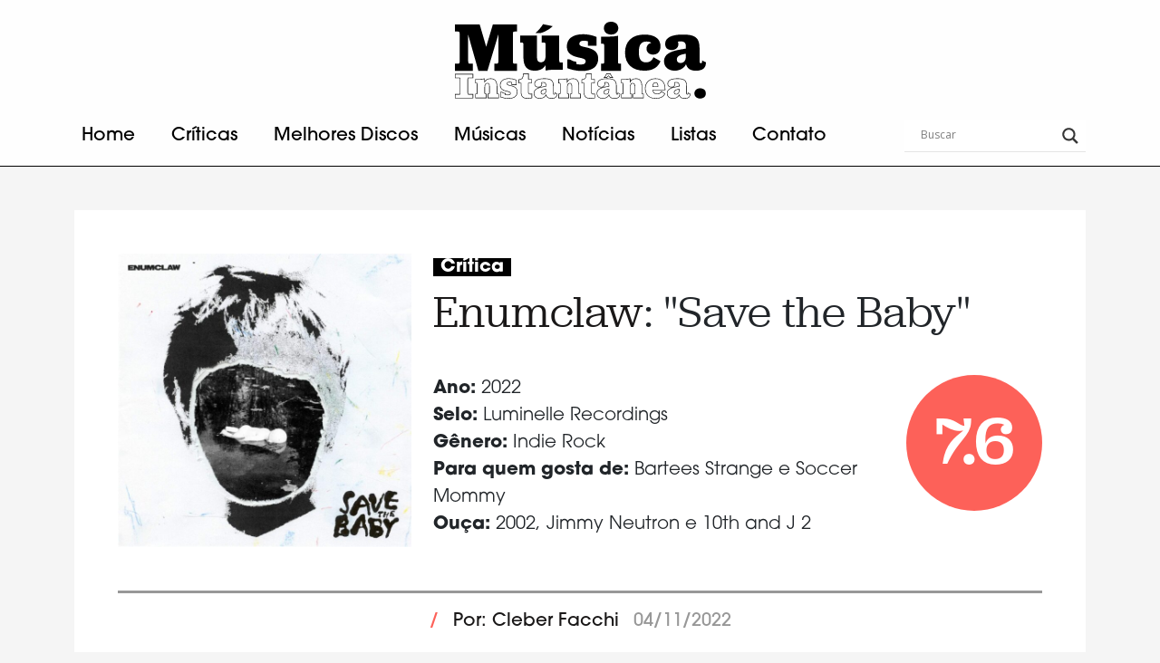

--- FILE ---
content_type: text/html; charset=UTF-8
request_url: https://musicainstantanea.com.br/critica-enumclaw-save-the-baby/
body_size: 14982
content:
<!DOCTYPE html>
<html lang="pt-BR">
<head>
	<meta charset="UTF-8">
	<meta name="viewport" content="width=device-width, initial-scale=1.0">
	<meta name="theme-color" content="#222222">
	<meta name='robots' content='index, follow, max-image-preview:large, max-snippet:-1, max-video-preview:-1' />

	<!-- This site is optimized with the Yoast SEO plugin v26.7 - https://yoast.com/wordpress/plugins/seo/ -->
	<title>Crítica | Enumclaw: “Save The Baby” - Música Instantânea</title>
	<link rel="canonical" href="https://musicainstantanea.com.br/critica-enumclaw-save-the-baby/" />
	<meta property="og:locale" content="pt_BR" />
	<meta property="og:type" content="article" />
	<meta property="og:title" content="Crítica | Enumclaw: “Save The Baby”" />
	<meta property="og:description" content="&#8220;A melhor banda desde Oasis&#8220;. Por mais exagerada que possa parecer, a frase usada pelos integrantes da Enumclaw para descrever o trabalho da banda funciona como uma boa representação de onde vem parte das referências incorporadas pelo grupo norte-americano. A exemplo de Bartees Strange, Soccer Mommy, MJ Lenderman, Snail Mail e tantos outros artistas que [&hellip;]" />
	<meta property="og:url" content="https://musicainstantanea.com.br/critica-enumclaw-save-the-baby/" />
	<meta property="og:site_name" content="Música Instantânea" />
	<meta property="article:publisher" content="https://www.facebook.com/miojoindieblog" />
	<meta property="article:published_time" content="2022-11-04T07:34:35+00:00" />
	<meta property="article:modified_time" content="2022-11-04T07:34:37+00:00" />
	<meta property="og:image" content="https://musicainstantanea.com.br/wp-content/uploads/2022/10/Enumclaw-Save-the-Baby.jpeg" />
	<meta property="og:image:width" content="1280" />
	<meta property="og:image:height" content="1280" />
	<meta property="og:image:type" content="image/jpeg" />
	<meta name="author" content="Cleber Facchi" />
	<meta name="twitter:card" content="summary_large_image" />
	<meta name="twitter:title" content="Crítica | Enumclaw: “Save The Baby”" />
	<meta name="twitter:image" content="https://musicainstantanea.com.br/wp-content/uploads/2022/10/Enumclaw-Save-the-Baby.jpeg" />
	<meta name="twitter:creator" content="@MiojoIndie" />
	<meta name="twitter:site" content="@MiojoIndie" />
	<meta name="twitter:label1" content="Escrito por" />
	<meta name="twitter:data1" content="Cleber Facchi" />
	<meta name="twitter:label2" content="Est. tempo de leitura" />
	<meta name="twitter:data2" content="4 minutos" />
	<script type="application/ld+json" class="yoast-schema-graph">{"@context":"https://schema.org","@graph":[{"@type":"Article","@id":"https://musicainstantanea.com.br/critica-enumclaw-save-the-baby/#article","isPartOf":{"@id":"https://musicainstantanea.com.br/critica-enumclaw-save-the-baby/"},"author":{"name":"Cleber Facchi","@id":"http://musicainstantanea.com.br/#/schema/person/f00cfe4af2d0bb655c20b52ac9e52044"},"headline":"Crítica | Enumclaw: “Save The Baby”","datePublished":"2022-11-04T07:34:35+00:00","dateModified":"2022-11-04T07:34:37+00:00","mainEntityOfPage":{"@id":"https://musicainstantanea.com.br/critica-enumclaw-save-the-baby/"},"wordCount":649,"image":{"@id":"https://musicainstantanea.com.br/critica-enumclaw-save-the-baby/#primaryimage"},"thumbnailUrl":"https://musicainstantanea.com.br/wp-content/uploads/2022/10/Enumclaw-Save-the-Baby.jpeg","keywords":["2022","Alternative Rock","Críticas","Enumclaw","Indie","Indie Rock","Luminelle Recordings","Rock","Rock Alternativo"],"articleSection":["Críticas"],"inLanguage":"pt-BR"},{"@type":"WebPage","@id":"https://musicainstantanea.com.br/critica-enumclaw-save-the-baby/","url":"https://musicainstantanea.com.br/critica-enumclaw-save-the-baby/","name":"Crítica | Enumclaw: “Save The Baby” - Música Instantânea","isPartOf":{"@id":"http://musicainstantanea.com.br/#website"},"primaryImageOfPage":{"@id":"https://musicainstantanea.com.br/critica-enumclaw-save-the-baby/#primaryimage"},"image":{"@id":"https://musicainstantanea.com.br/critica-enumclaw-save-the-baby/#primaryimage"},"thumbnailUrl":"https://musicainstantanea.com.br/wp-content/uploads/2022/10/Enumclaw-Save-the-Baby.jpeg","datePublished":"2022-11-04T07:34:35+00:00","dateModified":"2022-11-04T07:34:37+00:00","author":{"@id":"http://musicainstantanea.com.br/#/schema/person/f00cfe4af2d0bb655c20b52ac9e52044"},"breadcrumb":{"@id":"https://musicainstantanea.com.br/critica-enumclaw-save-the-baby/#breadcrumb"},"inLanguage":"pt-BR","potentialAction":[{"@type":"ReadAction","target":["https://musicainstantanea.com.br/critica-enumclaw-save-the-baby/"]}]},{"@type":"ImageObject","inLanguage":"pt-BR","@id":"https://musicainstantanea.com.br/critica-enumclaw-save-the-baby/#primaryimage","url":"https://musicainstantanea.com.br/wp-content/uploads/2022/10/Enumclaw-Save-the-Baby.jpeg","contentUrl":"https://musicainstantanea.com.br/wp-content/uploads/2022/10/Enumclaw-Save-the-Baby.jpeg","width":1280,"height":1280},{"@type":"BreadcrumbList","@id":"https://musicainstantanea.com.br/critica-enumclaw-save-the-baby/#breadcrumb","itemListElement":[{"@type":"ListItem","position":1,"name":"Início","item":"http://musicainstantanea.com.br/"},{"@type":"ListItem","position":2,"name":"Crítica | Enumclaw: “Save The Baby”"}]},{"@type":"WebSite","@id":"http://musicainstantanea.com.br/#website","url":"http://musicainstantanea.com.br/","name":"Música Instantânea","description":"Críticas, listas e lançamentos musicais","potentialAction":[{"@type":"SearchAction","target":{"@type":"EntryPoint","urlTemplate":"http://musicainstantanea.com.br/?s={search_term_string}"},"query-input":{"@type":"PropertyValueSpecification","valueRequired":true,"valueName":"search_term_string"}}],"inLanguage":"pt-BR"},{"@type":"Person","@id":"http://musicainstantanea.com.br/#/schema/person/f00cfe4af2d0bb655c20b52ac9e52044","name":"Cleber Facchi","image":{"@type":"ImageObject","inLanguage":"pt-BR","@id":"http://musicainstantanea.com.br/#/schema/person/image/","url":"https://secure.gravatar.com/avatar/33512f5452b184a7d085fbb85cc96b558749865c8e7c0daf82349979654f8bbe?s=96&d=mm&r=g","contentUrl":"https://secure.gravatar.com/avatar/33512f5452b184a7d085fbb85cc96b558749865c8e7c0daf82349979654f8bbe?s=96&d=mm&r=g","caption":"Cleber Facchi"},"description":"Jornalista, criador do Música Instantânea e integrante do podcast Vamos Falar Sobre Música. Já passou por diferentes publicações de Editora Abril, foi editor de Cultura e Entretenimento no Huffington Post Brasil, colaborou com a Folha de S. Paulo e trabalhou com Brand Experience e Creative Copywriter em marcas como Itaú e QuintoAndar. Pai do Pudim, “ataca de DJ” nas horas vagas e adora ganhar discos de vinil de presente.","sameAs":["http://musicainstantanea.com.br"],"url":"https://musicainstantanea.com.br/author/admin/"}]}</script>
	<!-- / Yoast SEO plugin. -->


<link rel='dns-prefetch' href='//code.jquery.com' />
<link rel='dns-prefetch' href='//unpkg.com' />
<link rel='dns-prefetch' href='//cdnjs.cloudflare.com' />
<link rel='dns-prefetch' href='//cdn.jsdelivr.net' />
<link rel='dns-prefetch' href='//use.typekit.net' />
<link rel="alternate" title="oEmbed (JSON)" type="application/json+oembed" href="https://musicainstantanea.com.br/wp-json/oembed/1.0/embed?url=https%3A%2F%2Fmusicainstantanea.com.br%2Fcritica-enumclaw-save-the-baby%2F" />
<link rel="alternate" title="oEmbed (XML)" type="text/xml+oembed" href="https://musicainstantanea.com.br/wp-json/oembed/1.0/embed?url=https%3A%2F%2Fmusicainstantanea.com.br%2Fcritica-enumclaw-save-the-baby%2F&#038;format=xml" />
		<!-- This site uses the Google Analytics by ExactMetrics plugin v8.11.1 - Using Analytics tracking - https://www.exactmetrics.com/ -->
							<script src="//www.googletagmanager.com/gtag/js?id=G-B8EV6NHE9N"  data-cfasync="false" data-wpfc-render="false" type="text/javascript" async></script>
			<script data-cfasync="false" data-wpfc-render="false" type="text/javascript">
				var em_version = '8.11.1';
				var em_track_user = true;
				var em_no_track_reason = '';
								var ExactMetricsDefaultLocations = {"page_location":"https:\/\/musicainstantanea.com.br\/critica-enumclaw-save-the-baby\/"};
								if ( typeof ExactMetricsPrivacyGuardFilter === 'function' ) {
					var ExactMetricsLocations = (typeof ExactMetricsExcludeQuery === 'object') ? ExactMetricsPrivacyGuardFilter( ExactMetricsExcludeQuery ) : ExactMetricsPrivacyGuardFilter( ExactMetricsDefaultLocations );
				} else {
					var ExactMetricsLocations = (typeof ExactMetricsExcludeQuery === 'object') ? ExactMetricsExcludeQuery : ExactMetricsDefaultLocations;
				}

								var disableStrs = [
										'ga-disable-G-B8EV6NHE9N',
									];

				/* Function to detect opted out users */
				function __gtagTrackerIsOptedOut() {
					for (var index = 0; index < disableStrs.length; index++) {
						if (document.cookie.indexOf(disableStrs[index] + '=true') > -1) {
							return true;
						}
					}

					return false;
				}

				/* Disable tracking if the opt-out cookie exists. */
				if (__gtagTrackerIsOptedOut()) {
					for (var index = 0; index < disableStrs.length; index++) {
						window[disableStrs[index]] = true;
					}
				}

				/* Opt-out function */
				function __gtagTrackerOptout() {
					for (var index = 0; index < disableStrs.length; index++) {
						document.cookie = disableStrs[index] + '=true; expires=Thu, 31 Dec 2099 23:59:59 UTC; path=/';
						window[disableStrs[index]] = true;
					}
				}

				if ('undefined' === typeof gaOptout) {
					function gaOptout() {
						__gtagTrackerOptout();
					}
				}
								window.dataLayer = window.dataLayer || [];

				window.ExactMetricsDualTracker = {
					helpers: {},
					trackers: {},
				};
				if (em_track_user) {
					function __gtagDataLayer() {
						dataLayer.push(arguments);
					}

					function __gtagTracker(type, name, parameters) {
						if (!parameters) {
							parameters = {};
						}

						if (parameters.send_to) {
							__gtagDataLayer.apply(null, arguments);
							return;
						}

						if (type === 'event') {
														parameters.send_to = exactmetrics_frontend.v4_id;
							var hookName = name;
							if (typeof parameters['event_category'] !== 'undefined') {
								hookName = parameters['event_category'] + ':' + name;
							}

							if (typeof ExactMetricsDualTracker.trackers[hookName] !== 'undefined') {
								ExactMetricsDualTracker.trackers[hookName](parameters);
							} else {
								__gtagDataLayer('event', name, parameters);
							}
							
						} else {
							__gtagDataLayer.apply(null, arguments);
						}
					}

					__gtagTracker('js', new Date());
					__gtagTracker('set', {
						'developer_id.dNDMyYj': true,
											});
					if ( ExactMetricsLocations.page_location ) {
						__gtagTracker('set', ExactMetricsLocations);
					}
										__gtagTracker('config', 'G-B8EV6NHE9N', {"forceSSL":"true"} );
										window.gtag = __gtagTracker;										(function () {
						/* https://developers.google.com/analytics/devguides/collection/analyticsjs/ */
						/* ga and __gaTracker compatibility shim. */
						var noopfn = function () {
							return null;
						};
						var newtracker = function () {
							return new Tracker();
						};
						var Tracker = function () {
							return null;
						};
						var p = Tracker.prototype;
						p.get = noopfn;
						p.set = noopfn;
						p.send = function () {
							var args = Array.prototype.slice.call(arguments);
							args.unshift('send');
							__gaTracker.apply(null, args);
						};
						var __gaTracker = function () {
							var len = arguments.length;
							if (len === 0) {
								return;
							}
							var f = arguments[len - 1];
							if (typeof f !== 'object' || f === null || typeof f.hitCallback !== 'function') {
								if ('send' === arguments[0]) {
									var hitConverted, hitObject = false, action;
									if ('event' === arguments[1]) {
										if ('undefined' !== typeof arguments[3]) {
											hitObject = {
												'eventAction': arguments[3],
												'eventCategory': arguments[2],
												'eventLabel': arguments[4],
												'value': arguments[5] ? arguments[5] : 1,
											}
										}
									}
									if ('pageview' === arguments[1]) {
										if ('undefined' !== typeof arguments[2]) {
											hitObject = {
												'eventAction': 'page_view',
												'page_path': arguments[2],
											}
										}
									}
									if (typeof arguments[2] === 'object') {
										hitObject = arguments[2];
									}
									if (typeof arguments[5] === 'object') {
										Object.assign(hitObject, arguments[5]);
									}
									if ('undefined' !== typeof arguments[1].hitType) {
										hitObject = arguments[1];
										if ('pageview' === hitObject.hitType) {
											hitObject.eventAction = 'page_view';
										}
									}
									if (hitObject) {
										action = 'timing' === arguments[1].hitType ? 'timing_complete' : hitObject.eventAction;
										hitConverted = mapArgs(hitObject);
										__gtagTracker('event', action, hitConverted);
									}
								}
								return;
							}

							function mapArgs(args) {
								var arg, hit = {};
								var gaMap = {
									'eventCategory': 'event_category',
									'eventAction': 'event_action',
									'eventLabel': 'event_label',
									'eventValue': 'event_value',
									'nonInteraction': 'non_interaction',
									'timingCategory': 'event_category',
									'timingVar': 'name',
									'timingValue': 'value',
									'timingLabel': 'event_label',
									'page': 'page_path',
									'location': 'page_location',
									'title': 'page_title',
									'referrer' : 'page_referrer',
								};
								for (arg in args) {
																		if (!(!args.hasOwnProperty(arg) || !gaMap.hasOwnProperty(arg))) {
										hit[gaMap[arg]] = args[arg];
									} else {
										hit[arg] = args[arg];
									}
								}
								return hit;
							}

							try {
								f.hitCallback();
							} catch (ex) {
							}
						};
						__gaTracker.create = newtracker;
						__gaTracker.getByName = newtracker;
						__gaTracker.getAll = function () {
							return [];
						};
						__gaTracker.remove = noopfn;
						__gaTracker.loaded = true;
						window['__gaTracker'] = __gaTracker;
					})();
									} else {
										console.log("");
					(function () {
						function __gtagTracker() {
							return null;
						}

						window['__gtagTracker'] = __gtagTracker;
						window['gtag'] = __gtagTracker;
					})();
									}
			</script>
							<!-- / Google Analytics by ExactMetrics -->
		<style id='wp-img-auto-sizes-contain-inline-css' type='text/css'>
img:is([sizes=auto i],[sizes^="auto," i]){contain-intrinsic-size:3000px 1500px}
/*# sourceURL=wp-img-auto-sizes-contain-inline-css */
</style>
<style id='wp-block-library-inline-css' type='text/css'>
:root{--wp-block-synced-color:#7a00df;--wp-block-synced-color--rgb:122,0,223;--wp-bound-block-color:var(--wp-block-synced-color);--wp-editor-canvas-background:#ddd;--wp-admin-theme-color:#007cba;--wp-admin-theme-color--rgb:0,124,186;--wp-admin-theme-color-darker-10:#006ba1;--wp-admin-theme-color-darker-10--rgb:0,107,160.5;--wp-admin-theme-color-darker-20:#005a87;--wp-admin-theme-color-darker-20--rgb:0,90,135;--wp-admin-border-width-focus:2px}@media (min-resolution:192dpi){:root{--wp-admin-border-width-focus:1.5px}}.wp-element-button{cursor:pointer}:root .has-very-light-gray-background-color{background-color:#eee}:root .has-very-dark-gray-background-color{background-color:#313131}:root .has-very-light-gray-color{color:#eee}:root .has-very-dark-gray-color{color:#313131}:root .has-vivid-green-cyan-to-vivid-cyan-blue-gradient-background{background:linear-gradient(135deg,#00d084,#0693e3)}:root .has-purple-crush-gradient-background{background:linear-gradient(135deg,#34e2e4,#4721fb 50%,#ab1dfe)}:root .has-hazy-dawn-gradient-background{background:linear-gradient(135deg,#faaca8,#dad0ec)}:root .has-subdued-olive-gradient-background{background:linear-gradient(135deg,#fafae1,#67a671)}:root .has-atomic-cream-gradient-background{background:linear-gradient(135deg,#fdd79a,#004a59)}:root .has-nightshade-gradient-background{background:linear-gradient(135deg,#330968,#31cdcf)}:root .has-midnight-gradient-background{background:linear-gradient(135deg,#020381,#2874fc)}:root{--wp--preset--font-size--normal:16px;--wp--preset--font-size--huge:42px}.has-regular-font-size{font-size:1em}.has-larger-font-size{font-size:2.625em}.has-normal-font-size{font-size:var(--wp--preset--font-size--normal)}.has-huge-font-size{font-size:var(--wp--preset--font-size--huge)}.has-text-align-center{text-align:center}.has-text-align-left{text-align:left}.has-text-align-right{text-align:right}.has-fit-text{white-space:nowrap!important}#end-resizable-editor-section{display:none}.aligncenter{clear:both}.items-justified-left{justify-content:flex-start}.items-justified-center{justify-content:center}.items-justified-right{justify-content:flex-end}.items-justified-space-between{justify-content:space-between}.screen-reader-text{border:0;clip-path:inset(50%);height:1px;margin:-1px;overflow:hidden;padding:0;position:absolute;width:1px;word-wrap:normal!important}.screen-reader-text:focus{background-color:#ddd;clip-path:none;color:#444;display:block;font-size:1em;height:auto;left:5px;line-height:normal;padding:15px 23px 14px;text-decoration:none;top:5px;width:auto;z-index:100000}html :where(.has-border-color){border-style:solid}html :where([style*=border-top-color]){border-top-style:solid}html :where([style*=border-right-color]){border-right-style:solid}html :where([style*=border-bottom-color]){border-bottom-style:solid}html :where([style*=border-left-color]){border-left-style:solid}html :where([style*=border-width]){border-style:solid}html :where([style*=border-top-width]){border-top-style:solid}html :where([style*=border-right-width]){border-right-style:solid}html :where([style*=border-bottom-width]){border-bottom-style:solid}html :where([style*=border-left-width]){border-left-style:solid}html :where(img[class*=wp-image-]){height:auto;max-width:100%}:where(figure){margin:0 0 1em}html :where(.is-position-sticky){--wp-admin--admin-bar--position-offset:var(--wp-admin--admin-bar--height,0px)}@media screen and (max-width:600px){html :where(.is-position-sticky){--wp-admin--admin-bar--position-offset:0px}}

/*# sourceURL=wp-block-library-inline-css */
</style><style id='global-styles-inline-css' type='text/css'>
:root{--wp--preset--aspect-ratio--square: 1;--wp--preset--aspect-ratio--4-3: 4/3;--wp--preset--aspect-ratio--3-4: 3/4;--wp--preset--aspect-ratio--3-2: 3/2;--wp--preset--aspect-ratio--2-3: 2/3;--wp--preset--aspect-ratio--16-9: 16/9;--wp--preset--aspect-ratio--9-16: 9/16;--wp--preset--color--black: #000000;--wp--preset--color--cyan-bluish-gray: #abb8c3;--wp--preset--color--white: #ffffff;--wp--preset--color--pale-pink: #f78da7;--wp--preset--color--vivid-red: #cf2e2e;--wp--preset--color--luminous-vivid-orange: #ff6900;--wp--preset--color--luminous-vivid-amber: #fcb900;--wp--preset--color--light-green-cyan: #7bdcb5;--wp--preset--color--vivid-green-cyan: #00d084;--wp--preset--color--pale-cyan-blue: #8ed1fc;--wp--preset--color--vivid-cyan-blue: #0693e3;--wp--preset--color--vivid-purple: #9b51e0;--wp--preset--gradient--vivid-cyan-blue-to-vivid-purple: linear-gradient(135deg,rgb(6,147,227) 0%,rgb(155,81,224) 100%);--wp--preset--gradient--light-green-cyan-to-vivid-green-cyan: linear-gradient(135deg,rgb(122,220,180) 0%,rgb(0,208,130) 100%);--wp--preset--gradient--luminous-vivid-amber-to-luminous-vivid-orange: linear-gradient(135deg,rgb(252,185,0) 0%,rgb(255,105,0) 100%);--wp--preset--gradient--luminous-vivid-orange-to-vivid-red: linear-gradient(135deg,rgb(255,105,0) 0%,rgb(207,46,46) 100%);--wp--preset--gradient--very-light-gray-to-cyan-bluish-gray: linear-gradient(135deg,rgb(238,238,238) 0%,rgb(169,184,195) 100%);--wp--preset--gradient--cool-to-warm-spectrum: linear-gradient(135deg,rgb(74,234,220) 0%,rgb(151,120,209) 20%,rgb(207,42,186) 40%,rgb(238,44,130) 60%,rgb(251,105,98) 80%,rgb(254,248,76) 100%);--wp--preset--gradient--blush-light-purple: linear-gradient(135deg,rgb(255,206,236) 0%,rgb(152,150,240) 100%);--wp--preset--gradient--blush-bordeaux: linear-gradient(135deg,rgb(254,205,165) 0%,rgb(254,45,45) 50%,rgb(107,0,62) 100%);--wp--preset--gradient--luminous-dusk: linear-gradient(135deg,rgb(255,203,112) 0%,rgb(199,81,192) 50%,rgb(65,88,208) 100%);--wp--preset--gradient--pale-ocean: linear-gradient(135deg,rgb(255,245,203) 0%,rgb(182,227,212) 50%,rgb(51,167,181) 100%);--wp--preset--gradient--electric-grass: linear-gradient(135deg,rgb(202,248,128) 0%,rgb(113,206,126) 100%);--wp--preset--gradient--midnight: linear-gradient(135deg,rgb(2,3,129) 0%,rgb(40,116,252) 100%);--wp--preset--font-size--small: 13px;--wp--preset--font-size--medium: 20px;--wp--preset--font-size--large: 36px;--wp--preset--font-size--x-large: 42px;--wp--preset--spacing--20: 0.44rem;--wp--preset--spacing--30: 0.67rem;--wp--preset--spacing--40: 1rem;--wp--preset--spacing--50: 1.5rem;--wp--preset--spacing--60: 2.25rem;--wp--preset--spacing--70: 3.38rem;--wp--preset--spacing--80: 5.06rem;--wp--preset--shadow--natural: 6px 6px 9px rgba(0, 0, 0, 0.2);--wp--preset--shadow--deep: 12px 12px 50px rgba(0, 0, 0, 0.4);--wp--preset--shadow--sharp: 6px 6px 0px rgba(0, 0, 0, 0.2);--wp--preset--shadow--outlined: 6px 6px 0px -3px rgb(255, 255, 255), 6px 6px rgb(0, 0, 0);--wp--preset--shadow--crisp: 6px 6px 0px rgb(0, 0, 0);}:where(.is-layout-flex){gap: 0.5em;}:where(.is-layout-grid){gap: 0.5em;}body .is-layout-flex{display: flex;}.is-layout-flex{flex-wrap: wrap;align-items: center;}.is-layout-flex > :is(*, div){margin: 0;}body .is-layout-grid{display: grid;}.is-layout-grid > :is(*, div){margin: 0;}:where(.wp-block-columns.is-layout-flex){gap: 2em;}:where(.wp-block-columns.is-layout-grid){gap: 2em;}:where(.wp-block-post-template.is-layout-flex){gap: 1.25em;}:where(.wp-block-post-template.is-layout-grid){gap: 1.25em;}.has-black-color{color: var(--wp--preset--color--black) !important;}.has-cyan-bluish-gray-color{color: var(--wp--preset--color--cyan-bluish-gray) !important;}.has-white-color{color: var(--wp--preset--color--white) !important;}.has-pale-pink-color{color: var(--wp--preset--color--pale-pink) !important;}.has-vivid-red-color{color: var(--wp--preset--color--vivid-red) !important;}.has-luminous-vivid-orange-color{color: var(--wp--preset--color--luminous-vivid-orange) !important;}.has-luminous-vivid-amber-color{color: var(--wp--preset--color--luminous-vivid-amber) !important;}.has-light-green-cyan-color{color: var(--wp--preset--color--light-green-cyan) !important;}.has-vivid-green-cyan-color{color: var(--wp--preset--color--vivid-green-cyan) !important;}.has-pale-cyan-blue-color{color: var(--wp--preset--color--pale-cyan-blue) !important;}.has-vivid-cyan-blue-color{color: var(--wp--preset--color--vivid-cyan-blue) !important;}.has-vivid-purple-color{color: var(--wp--preset--color--vivid-purple) !important;}.has-black-background-color{background-color: var(--wp--preset--color--black) !important;}.has-cyan-bluish-gray-background-color{background-color: var(--wp--preset--color--cyan-bluish-gray) !important;}.has-white-background-color{background-color: var(--wp--preset--color--white) !important;}.has-pale-pink-background-color{background-color: var(--wp--preset--color--pale-pink) !important;}.has-vivid-red-background-color{background-color: var(--wp--preset--color--vivid-red) !important;}.has-luminous-vivid-orange-background-color{background-color: var(--wp--preset--color--luminous-vivid-orange) !important;}.has-luminous-vivid-amber-background-color{background-color: var(--wp--preset--color--luminous-vivid-amber) !important;}.has-light-green-cyan-background-color{background-color: var(--wp--preset--color--light-green-cyan) !important;}.has-vivid-green-cyan-background-color{background-color: var(--wp--preset--color--vivid-green-cyan) !important;}.has-pale-cyan-blue-background-color{background-color: var(--wp--preset--color--pale-cyan-blue) !important;}.has-vivid-cyan-blue-background-color{background-color: var(--wp--preset--color--vivid-cyan-blue) !important;}.has-vivid-purple-background-color{background-color: var(--wp--preset--color--vivid-purple) !important;}.has-black-border-color{border-color: var(--wp--preset--color--black) !important;}.has-cyan-bluish-gray-border-color{border-color: var(--wp--preset--color--cyan-bluish-gray) !important;}.has-white-border-color{border-color: var(--wp--preset--color--white) !important;}.has-pale-pink-border-color{border-color: var(--wp--preset--color--pale-pink) !important;}.has-vivid-red-border-color{border-color: var(--wp--preset--color--vivid-red) !important;}.has-luminous-vivid-orange-border-color{border-color: var(--wp--preset--color--luminous-vivid-orange) !important;}.has-luminous-vivid-amber-border-color{border-color: var(--wp--preset--color--luminous-vivid-amber) !important;}.has-light-green-cyan-border-color{border-color: var(--wp--preset--color--light-green-cyan) !important;}.has-vivid-green-cyan-border-color{border-color: var(--wp--preset--color--vivid-green-cyan) !important;}.has-pale-cyan-blue-border-color{border-color: var(--wp--preset--color--pale-cyan-blue) !important;}.has-vivid-cyan-blue-border-color{border-color: var(--wp--preset--color--vivid-cyan-blue) !important;}.has-vivid-purple-border-color{border-color: var(--wp--preset--color--vivid-purple) !important;}.has-vivid-cyan-blue-to-vivid-purple-gradient-background{background: var(--wp--preset--gradient--vivid-cyan-blue-to-vivid-purple) !important;}.has-light-green-cyan-to-vivid-green-cyan-gradient-background{background: var(--wp--preset--gradient--light-green-cyan-to-vivid-green-cyan) !important;}.has-luminous-vivid-amber-to-luminous-vivid-orange-gradient-background{background: var(--wp--preset--gradient--luminous-vivid-amber-to-luminous-vivid-orange) !important;}.has-luminous-vivid-orange-to-vivid-red-gradient-background{background: var(--wp--preset--gradient--luminous-vivid-orange-to-vivid-red) !important;}.has-very-light-gray-to-cyan-bluish-gray-gradient-background{background: var(--wp--preset--gradient--very-light-gray-to-cyan-bluish-gray) !important;}.has-cool-to-warm-spectrum-gradient-background{background: var(--wp--preset--gradient--cool-to-warm-spectrum) !important;}.has-blush-light-purple-gradient-background{background: var(--wp--preset--gradient--blush-light-purple) !important;}.has-blush-bordeaux-gradient-background{background: var(--wp--preset--gradient--blush-bordeaux) !important;}.has-luminous-dusk-gradient-background{background: var(--wp--preset--gradient--luminous-dusk) !important;}.has-pale-ocean-gradient-background{background: var(--wp--preset--gradient--pale-ocean) !important;}.has-electric-grass-gradient-background{background: var(--wp--preset--gradient--electric-grass) !important;}.has-midnight-gradient-background{background: var(--wp--preset--gradient--midnight) !important;}.has-small-font-size{font-size: var(--wp--preset--font-size--small) !important;}.has-medium-font-size{font-size: var(--wp--preset--font-size--medium) !important;}.has-large-font-size{font-size: var(--wp--preset--font-size--large) !important;}.has-x-large-font-size{font-size: var(--wp--preset--font-size--x-large) !important;}
/*# sourceURL=global-styles-inline-css */
</style>

<style id='classic-theme-styles-inline-css' type='text/css'>
/*! This file is auto-generated */
.wp-block-button__link{color:#fff;background-color:#32373c;border-radius:9999px;box-shadow:none;text-decoration:none;padding:calc(.667em + 2px) calc(1.333em + 2px);font-size:1.125em}.wp-block-file__button{background:#32373c;color:#fff;text-decoration:none}
/*# sourceURL=/wp-includes/css/classic-themes.min.css */
</style>
<link rel='stylesheet' id='bootstrap-css' href='https://cdn.jsdelivr.net/npm/bootstrap@5.0.2/dist/css/bootstrap.min.css?ver=6.9' type='text/css' media='all' />
<link rel='stylesheet' id='css-css' href='https://musicainstantanea.com.br/wp-content/themes/musica-instantanea/style.css?ver=6.9' type='text/css' media='all' />
<link rel='stylesheet' id='fontitc-css' href='https://use.typekit.net/dty3mim.css?ver=6.9' type='text/css' media='all' />
<link rel='stylesheet' id='fontjubilat-css' href='https://use.typekit.net/knm8cco.css?ver=6.9' type='text/css' media='all' />
<link rel='stylesheet' id='tiny-css-css' href='https://cdnjs.cloudflare.com/ajax/libs/tiny-slider/2.9.3/tiny-slider.css?ver=6.9' type='text/css' media='all' />
<link rel='stylesheet' id='wpdreams-asl-basic-css' href='https://musicainstantanea.com.br/wp-content/plugins/ajax-search-lite/css/style.basic.css?ver=4.13.4' type='text/css' media='all' />
<style id='wpdreams-asl-basic-inline-css' type='text/css'>

					div[id*='ajaxsearchlitesettings'].searchsettings .asl_option_inner label {
						font-size: 0px !important;
						color: rgba(0, 0, 0, 0);
					}
					div[id*='ajaxsearchlitesettings'].searchsettings .asl_option_inner label:after {
						font-size: 11px !important;
						position: absolute;
						top: 0;
						left: 0;
						z-index: 1;
					}
					.asl_w_container {
						width: 100%;
						margin: 0px 0px 0px 0px;
						min-width: 200px;
					}
					div[id*='ajaxsearchlite'].asl_m {
						width: 100%;
					}
					div[id*='ajaxsearchliteres'].wpdreams_asl_results div.resdrg span.highlighted {
						font-weight: bold;
						color: rgba(217, 49, 43, 1);
						background-color: rgba(238, 238, 238, 1);
					}
					div[id*='ajaxsearchliteres'].wpdreams_asl_results .results img.asl_image {
						width: 70px;
						height: 70px;
						object-fit: cover;
					}
					div[id*='ajaxsearchlite'].asl_r .results {
						max-height: none;
					}
					div[id*='ajaxsearchlite'].asl_r {
						position: absolute;
					}
				
						div.asl_r.asl_w.vertical .results .item::after {
							display: block;
							position: absolute;
							bottom: 0;
							content: '';
							height: 1px;
							width: 100%;
							background: #D8D8D8;
						}
						div.asl_r.asl_w.vertical .results .item.asl_last_item::after {
							display: none;
						}
					 #ajaxsearchlite1 .probox, div.asl_w .probox{
    border-radius: 5px !important;
    border: 1px solid #1e1e1e;
}

div.asl_w .probox .promagnifier .innericon svg{
fill: #FD6159
}

#ajaxsearchlite1 .probox .proinput input, div.asl_w .probox .proinput input {
    font-size: 20px;
    font-family: 'itc-avant-garde-gothic-pro', sans-serif !important;
    color: #989898 !important;
    font-weight: 300;
}

div[id*='ajaxsearchlite'].wpdreams_asl_container{
width:230px
}

div.asl_r .results .item .asl_content .asl_desc {
display:none;
}

div.asl_r .results .item .asl_content h3, div.asl_r .results .item .asl_content h3 a {
    font-family: 'itc-avant-garde-gothic-pro', sans-serif !important;
    color: #989898 !important;
    font-weight: 300;
}

div.asl_r .results .item .asl_content h3, div.asl_r .results .item .asl_content h3 a:hover {
color:#FD6159 !important;
}

@media only screen and (min-device-width: 769px) and (max-device-width: 1366px) {
#ajaxsearchlite1 .probox .proinput input, div.asl_w .probox .proinput input {
font-size:18px;
}

#ajaxsearchlite1 .probox, div.asl_w .probox{
padding:3px;
}
}
/*# sourceURL=wpdreams-asl-basic-inline-css */
</style>
<link rel='stylesheet' id='wpdreams-asl-instance-css' href='https://musicainstantanea.com.br/wp-content/plugins/ajax-search-lite/css/style-underline.css?ver=4.13.4' type='text/css' media='all' />
<link rel='stylesheet' id='wp-pagenavi-css' href='https://musicainstantanea.com.br/wp-content/plugins/wp-pagenavi/pagenavi-css.css?ver=2.70' type='text/css' media='all' />
<link rel='stylesheet' id='wp-block-paragraph-css' href='https://musicainstantanea.com.br/wp-includes/blocks/paragraph/style.min.css?ver=6.9' type='text/css' media='all' />
<script type="text/javascript" src="https://musicainstantanea.com.br/wp-content/plugins/google-analytics-dashboard-for-wp/assets/js/frontend-gtag.min.js?ver=8.11.1" id="exactmetrics-frontend-script-js" async="async" data-wp-strategy="async"></script>
<script data-cfasync="false" data-wpfc-render="false" type="text/javascript" id='exactmetrics-frontend-script-js-extra'>/* <![CDATA[ */
var exactmetrics_frontend = {"js_events_tracking":"true","download_extensions":"zip,mp3,mpeg,pdf,docx,pptx,xlsx,rar","inbound_paths":"[{\"path\":\"\\\/go\\\/\",\"label\":\"affiliate\"},{\"path\":\"\\\/recommend\\\/\",\"label\":\"affiliate\"}]","home_url":"https:\/\/musicainstantanea.com.br","hash_tracking":"false","v4_id":"G-B8EV6NHE9N"};/* ]]> */
</script>
<script type="text/javascript" src="//code.jquery.com/jquery-3.3.1.min.js?ver=3.3.1" id="jquery-js"></script>
<script type="text/javascript" src="https://musicainstantanea.com.br/wp-content/themes/musica-instantanea/scripts.js?ver=6.9" id="scripts-js"></script>
<script type="text/javascript" src="https://unpkg.com/infinite-scroll@4/dist/infinite-scroll.pkgd.min.js?ver=6.9" id="infinity-js"></script>
<script type="text/javascript" src="https://cdnjs.cloudflare.com/ajax/libs/tiny-slider/2.9.2/min/tiny-slider.js?ver=6.9" id="tiny-js"></script>
<link rel="https://api.w.org/" href="https://musicainstantanea.com.br/wp-json/" /><link rel="alternate" title="JSON" type="application/json" href="https://musicainstantanea.com.br/wp-json/wp/v2/posts/108019" /><link rel="EditURI" type="application/rsd+xml" title="RSD" href="https://musicainstantanea.com.br/xmlrpc.php?rsd" />
<link rel='shortlink' href='https://musicainstantanea.com.br/?p=108019' />
	<link rel="icon" href="https://musicainstantanea.com.br/wp-content/uploads/2021/09/cropped-Logo-MI-Favicon-1-32x32.png" sizes="32x32" />
	<link rel="icon" href="https://musicainstantanea.com.br/wp-content/uploads/2021/09/cropped-Logo-MI-Favicon-1-192x192.png" sizes="192x192" />
				<link rel="preconnect" href="https://fonts.gstatic.com" crossorigin />
				<link rel="preload" as="style" href="//fonts.googleapis.com/css?family=Open+Sans&display=swap" />
								<link rel="stylesheet" href="//fonts.googleapis.com/css?family=Open+Sans&display=swap" media="all" />
				<link rel="icon" href="https://musicainstantanea.com.br/wp-content/uploads/2021/09/cropped-Logo-MI-Favicon-1-32x32.png" sizes="32x32" />
<link rel="icon" href="https://musicainstantanea.com.br/wp-content/uploads/2021/09/cropped-Logo-MI-Favicon-1-192x192.png" sizes="192x192" />
<link rel="apple-touch-icon" href="https://musicainstantanea.com.br/wp-content/uploads/2021/09/cropped-Logo-MI-Favicon-1-180x180.png" />
<meta name="msapplication-TileImage" content="https://musicainstantanea.com.br/wp-content/uploads/2021/09/cropped-Logo-MI-Favicon-1-270x270.png" />
</head>
<body class="wp-singular post-template-default single single-post postid-108019 single-format-standard wp-theme-musica-instantanea">


<div class="menu position-sticky top-0 pt-4 pb-3">
    <div class="container d-md-block d-none">
        <div class="menu__icon large">
            <a href="https://musicainstantanea.com.br">
                <i class="d-block mx-auto"></i>
            </a>
        </div>

        <div class="menu__list d-flex align-items-center">
            <div class="d-flex flex-grow-1 text-center">
	                                <a href="http://musicainstantanea.com.br/" class="me-4 px-2  ">Home</a>
	                                <a href="https://musicainstantanea.com.br/category/criticas/" class="me-4 px-2  ">Críticas</a>
	                                <a href="https://musicainstantanea.com.br/category/melhores-discos/" class="me-4 px-2  ">Melhores Discos</a>
	                                <a href="https://musicainstantanea.com.br/category/singles/" class="me-4 px-2  ">Músicas</a>
	                                <a href="https://musicainstantanea.com.br/tag/noticias/" class="me-4 px-2  ">Notícias</a>
	                                <a href="https://musicainstantanea.com.br/category/listas/" class="me-4 px-2  ">Listas</a>
	                                <a href="https://musicainstantanea.com.br/contato/" class="me-4 px-2  ">Contato</a>
	                        </div>

            <div class="search">
                <div class="asl_w_container asl_w_container_1" data-id="1" data-instance="1">
	<div id='ajaxsearchlite1'
		data-id="1"
		data-instance="1"
		class="asl_w asl_m asl_m_1 asl_m_1_1">
		<div class="probox">

	
	<div class='prosettings' style='display:none;' data-opened=0>
				<div class='innericon'>
			<svg version="1.1" xmlns="http://www.w3.org/2000/svg" xmlns:xlink="http://www.w3.org/1999/xlink" x="0px" y="0px" width="22" height="22" viewBox="0 0 512 512" enable-background="new 0 0 512 512" xml:space="preserve">
					<polygon transform = "rotate(90 256 256)" points="142.332,104.886 197.48,50 402.5,256 197.48,462 142.332,407.113 292.727,256 "/>
				</svg>
		</div>
	</div>

	
	
	<div class='proinput'>
		<form role="search" action='#' autocomplete="off"
				aria-label="Search form">
			<input aria-label="Search input"
					type='search' class='orig'
					tabindex="0"
					name='phrase'
					placeholder='Buscar'
					value=''
					autocomplete="off"/>
			<input aria-label="Search autocomplete input"
					type='text'
					class='autocomplete'
					tabindex="-1"
					name='phrase'
					value=''
					autocomplete="off" disabled/>
			<input type='submit' value="Start search" style='width:0; height: 0; visibility: hidden;'>
		</form>
	</div>

	
	
	<button class='promagnifier' tabindex="0" aria-label="Search magnifier button">
				<span class='innericon' style="display:block;">
			<svg version="1.1" xmlns="http://www.w3.org/2000/svg" xmlns:xlink="http://www.w3.org/1999/xlink" x="0px" y="0px" width="22" height="22" viewBox="0 0 512 512" enable-background="new 0 0 512 512" xml:space="preserve">
					<path d="M460.355,421.59L353.844,315.078c20.041-27.553,31.885-61.437,31.885-98.037
						C385.729,124.934,310.793,50,218.686,50C126.58,50,51.645,124.934,51.645,217.041c0,92.106,74.936,167.041,167.041,167.041
						c34.912,0,67.352-10.773,94.184-29.158L419.945,462L460.355,421.59z M100.631,217.041c0-65.096,52.959-118.056,118.055-118.056
						c65.098,0,118.057,52.959,118.057,118.056c0,65.096-52.959,118.056-118.057,118.056C153.59,335.097,100.631,282.137,100.631,217.041
						z"/>
				</svg>
		</span>
	</button>

	
	
	<div class='proloading'>

		<div class="asl_loader"><div class="asl_loader-inner asl_simple-circle"></div></div>

			</div>

			<div class='proclose'>
			<svg version="1.1" xmlns="http://www.w3.org/2000/svg" xmlns:xlink="http://www.w3.org/1999/xlink" x="0px"
				y="0px"
				width="12" height="12" viewBox="0 0 512 512" enable-background="new 0 0 512 512"
				xml:space="preserve">
				<polygon points="438.393,374.595 319.757,255.977 438.378,137.348 374.595,73.607 255.995,192.225 137.375,73.622 73.607,137.352 192.246,255.983 73.622,374.625 137.352,438.393 256.002,319.734 374.652,438.378 "/>
			</svg>
		</div>
	
	
</div>	</div>
	<div class='asl_data_container' style="display:none !important;">
		<div class="asl_init_data wpdreams_asl_data_ct"
	style="display:none !important;"
	id="asl_init_id_1"
	data-asl-id="1"
	data-asl-instance="1"
	data-settings="{&quot;homeurl&quot;:&quot;https:\/\/musicainstantanea.com.br\/&quot;,&quot;resultstype&quot;:&quot;vertical&quot;,&quot;resultsposition&quot;:&quot;hover&quot;,&quot;itemscount&quot;:4,&quot;charcount&quot;:0,&quot;highlight&quot;:false,&quot;highlightWholewords&quot;:true,&quot;singleHighlight&quot;:false,&quot;scrollToResults&quot;:{&quot;enabled&quot;:false,&quot;offset&quot;:0},&quot;resultareaclickable&quot;:1,&quot;autocomplete&quot;:{&quot;enabled&quot;:true,&quot;lang&quot;:&quot;en&quot;,&quot;trigger_charcount&quot;:0},&quot;mobile&quot;:{&quot;menu_selector&quot;:&quot;#menu-toggle&quot;},&quot;trigger&quot;:{&quot;click&quot;:&quot;results_page&quot;,&quot;click_location&quot;:&quot;same&quot;,&quot;update_href&quot;:false,&quot;return&quot;:&quot;results_page&quot;,&quot;return_location&quot;:&quot;same&quot;,&quot;facet&quot;:true,&quot;type&quot;:true,&quot;redirect_url&quot;:&quot;?s={phrase}&quot;,&quot;delay&quot;:300},&quot;animations&quot;:{&quot;pc&quot;:{&quot;settings&quot;:{&quot;anim&quot;:&quot;fadedrop&quot;,&quot;dur&quot;:300},&quot;results&quot;:{&quot;anim&quot;:&quot;fadedrop&quot;,&quot;dur&quot;:300},&quot;items&quot;:&quot;voidanim&quot;},&quot;mob&quot;:{&quot;settings&quot;:{&quot;anim&quot;:&quot;fadedrop&quot;,&quot;dur&quot;:300},&quot;results&quot;:{&quot;anim&quot;:&quot;fadedrop&quot;,&quot;dur&quot;:300},&quot;items&quot;:&quot;voidanim&quot;}},&quot;autop&quot;:{&quot;state&quot;:true,&quot;phrase&quot;:&quot;&quot;,&quot;count&quot;:&quot;1&quot;},&quot;resPage&quot;:{&quot;useAjax&quot;:false,&quot;selector&quot;:&quot;#main&quot;,&quot;trigger_type&quot;:true,&quot;trigger_facet&quot;:true,&quot;trigger_magnifier&quot;:false,&quot;trigger_return&quot;:false},&quot;resultsSnapTo&quot;:&quot;left&quot;,&quot;results&quot;:{&quot;width&quot;:&quot;auto&quot;,&quot;width_tablet&quot;:&quot;auto&quot;,&quot;width_phone&quot;:&quot;auto&quot;},&quot;settingsimagepos&quot;:&quot;right&quot;,&quot;closeOnDocClick&quot;:true,&quot;overridewpdefault&quot;:false,&quot;override_method&quot;:&quot;get&quot;}"></div>
	<div id="asl_hidden_data">
		<svg style="position:absolute" height="0" width="0">
			<filter id="aslblur">
				<feGaussianBlur in="SourceGraphic" stdDeviation="4"/>
			</filter>
		</svg>
		<svg style="position:absolute" height="0" width="0">
			<filter id="no_aslblur"></filter>
		</svg>
	</div>
	</div>

	<div id='ajaxsearchliteres1'
	class='vertical wpdreams_asl_results asl_w asl_r asl_r_1 asl_r_1_1'>

	
	<div class="results">

		
		<div class="resdrg">
		</div>

		
	</div>

	
	
</div>

	<div id='__original__ajaxsearchlitesettings1'
		data-id="1"
		class="searchsettings wpdreams_asl_settings asl_w asl_s asl_s_1">
		<form name='options'
		aria-label="Search settings form"
		autocomplete = 'off'>

	
	
	<input type="hidden" name="filters_changed" style="display:none;" value="0">
	<input type="hidden" name="filters_initial" style="display:none;" value="1">

	<div class="asl_option_inner hiddend">
		<input type='hidden' name='qtranslate_lang' id='qtranslate_lang'
				value='0'/>
	</div>

	
	
	<fieldset class="asl_sett_scroll">
		<legend style="display: none;">Generic selectors</legend>
		<div class="asl_option" tabindex="0">
			<div class="asl_option_inner">
				<input type="checkbox" value="exact"
						aria-label="Exact matches only"
						name="asl_gen[]" />
				<div class="asl_option_checkbox"></div>
			</div>
			<div class="asl_option_label">
				Exact matches only			</div>
		</div>
		<div class="asl_option" tabindex="0">
			<div class="asl_option_inner">
				<input type="checkbox" value="title"
						aria-label="Search in title"
						name="asl_gen[]"  checked="checked"/>
				<div class="asl_option_checkbox"></div>
			</div>
			<div class="asl_option_label">
				Search in title			</div>
		</div>
		<div class="asl_option" tabindex="0">
			<div class="asl_option_inner">
				<input type="checkbox" value="content"
						aria-label="Search in content"
						name="asl_gen[]"  checked="checked"/>
				<div class="asl_option_checkbox"></div>
			</div>
			<div class="asl_option_label">
				Search in content			</div>
		</div>
		<div class="asl_option_inner hiddend">
			<input type="checkbox" value="excerpt"
					aria-label="Search in excerpt"
					name="asl_gen[]"  checked="checked"/>
			<div class="asl_option_checkbox"></div>
		</div>
	</fieldset>
	<fieldset class="asl_sett_scroll">
		<legend style="display: none;">Post Type Selectors</legend>
					<div class="asl_option_inner hiddend">
				<input type="checkbox" value="post"
						aria-label="Hidden option, ignore please"
						name="customset[]" checked="checked"/>
			</div>
						<div class="asl_option_inner hiddend">
				<input type="checkbox" value="page"
						aria-label="Hidden option, ignore please"
						name="customset[]" checked="checked"/>
			</div>
				</fieldset>
	</form>
	</div>
</div>
            </div>
        </div>
    </div>

    <div class="container d-md-none position-relative">
        <div class="menu__icon">
            <a href="https://musicainstantanea.com.br">
                <i class="d-block mx-auto"></i>
            </a>
        </div>


            <div id="menuToggle">
                <input type="checkbox" />

                <span></span>
                <span></span>
                <span></span>

                <ul id="menu" class="menu__list ps-0">
                    <div class="search">
		                <div class="asl_w_container asl_w_container_2" data-id="2" data-instance="1">
	<div id='ajaxsearchlite2'
		data-id="2"
		data-instance="1"
		class="asl_w asl_m asl_m_2 asl_m_2_1">
		<div class="probox">

	
	<div class='prosettings' style='display:none;' data-opened=0>
				<div class='innericon'>
			<svg version="1.1" xmlns="http://www.w3.org/2000/svg" xmlns:xlink="http://www.w3.org/1999/xlink" x="0px" y="0px" width="22" height="22" viewBox="0 0 512 512" enable-background="new 0 0 512 512" xml:space="preserve">
					<polygon transform = "rotate(90 256 256)" points="142.332,104.886 197.48,50 402.5,256 197.48,462 142.332,407.113 292.727,256 "/>
				</svg>
		</div>
	</div>

	
	
	<div class='proinput'>
		<form role="search" action='#' autocomplete="off"
				aria-label="Search form">
			<input aria-label="Search input"
					type='search' class='orig'
					tabindex="0"
					name='phrase'
					placeholder='Buscar'
					value=''
					autocomplete="off"/>
			<input aria-label="Search autocomplete input"
					type='text'
					class='autocomplete'
					tabindex="-1"
					name='phrase'
					value=''
					autocomplete="off" disabled/>
			<input type='submit' value="Start search" style='width:0; height: 0; visibility: hidden;'>
		</form>
	</div>

	
	
	<button class='promagnifier' tabindex="0" aria-label="Search magnifier button">
				<span class='innericon' style="display:block;">
			<svg version="1.1" xmlns="http://www.w3.org/2000/svg" xmlns:xlink="http://www.w3.org/1999/xlink" x="0px" y="0px" width="22" height="22" viewBox="0 0 512 512" enable-background="new 0 0 512 512" xml:space="preserve">
					<path d="M460.355,421.59L353.844,315.078c20.041-27.553,31.885-61.437,31.885-98.037
						C385.729,124.934,310.793,50,218.686,50C126.58,50,51.645,124.934,51.645,217.041c0,92.106,74.936,167.041,167.041,167.041
						c34.912,0,67.352-10.773,94.184-29.158L419.945,462L460.355,421.59z M100.631,217.041c0-65.096,52.959-118.056,118.055-118.056
						c65.098,0,118.057,52.959,118.057,118.056c0,65.096-52.959,118.056-118.057,118.056C153.59,335.097,100.631,282.137,100.631,217.041
						z"/>
				</svg>
		</span>
	</button>

	
	
	<div class='proloading'>

		<div class="asl_loader"><div class="asl_loader-inner asl_simple-circle"></div></div>

			</div>

			<div class='proclose'>
			<svg version="1.1" xmlns="http://www.w3.org/2000/svg" xmlns:xlink="http://www.w3.org/1999/xlink" x="0px"
				y="0px"
				width="12" height="12" viewBox="0 0 512 512" enable-background="new 0 0 512 512"
				xml:space="preserve">
				<polygon points="438.393,374.595 319.757,255.977 438.378,137.348 374.595,73.607 255.995,192.225 137.375,73.622 73.607,137.352 192.246,255.983 73.622,374.625 137.352,438.393 256.002,319.734 374.652,438.378 "/>
			</svg>
		</div>
	
	
</div>	</div>
	<div class='asl_data_container' style="display:none !important;">
		<div class="asl_init_data wpdreams_asl_data_ct"
	style="display:none !important;"
	id="asl_init_id_2"
	data-asl-id="2"
	data-asl-instance="1"
	data-settings="{&quot;homeurl&quot;:&quot;https:\/\/musicainstantanea.com.br\/&quot;,&quot;resultstype&quot;:&quot;vertical&quot;,&quot;resultsposition&quot;:&quot;hover&quot;,&quot;itemscount&quot;:4,&quot;charcount&quot;:0,&quot;highlight&quot;:false,&quot;highlightWholewords&quot;:true,&quot;singleHighlight&quot;:false,&quot;scrollToResults&quot;:{&quot;enabled&quot;:false,&quot;offset&quot;:0},&quot;resultareaclickable&quot;:1,&quot;autocomplete&quot;:{&quot;enabled&quot;:true,&quot;lang&quot;:&quot;en&quot;,&quot;trigger_charcount&quot;:0},&quot;mobile&quot;:{&quot;menu_selector&quot;:&quot;#menu-toggle&quot;},&quot;trigger&quot;:{&quot;click&quot;:&quot;results_page&quot;,&quot;click_location&quot;:&quot;same&quot;,&quot;update_href&quot;:false,&quot;return&quot;:&quot;results_page&quot;,&quot;return_location&quot;:&quot;same&quot;,&quot;facet&quot;:true,&quot;type&quot;:true,&quot;redirect_url&quot;:&quot;?s={phrase}&quot;,&quot;delay&quot;:300},&quot;animations&quot;:{&quot;pc&quot;:{&quot;settings&quot;:{&quot;anim&quot;:&quot;fadedrop&quot;,&quot;dur&quot;:300},&quot;results&quot;:{&quot;anim&quot;:&quot;fadedrop&quot;,&quot;dur&quot;:300},&quot;items&quot;:&quot;voidanim&quot;},&quot;mob&quot;:{&quot;settings&quot;:{&quot;anim&quot;:&quot;fadedrop&quot;,&quot;dur&quot;:300},&quot;results&quot;:{&quot;anim&quot;:&quot;fadedrop&quot;,&quot;dur&quot;:300},&quot;items&quot;:&quot;voidanim&quot;}},&quot;autop&quot;:{&quot;state&quot;:true,&quot;phrase&quot;:&quot;&quot;,&quot;count&quot;:&quot;1&quot;},&quot;resPage&quot;:{&quot;useAjax&quot;:false,&quot;selector&quot;:&quot;#main&quot;,&quot;trigger_type&quot;:true,&quot;trigger_facet&quot;:true,&quot;trigger_magnifier&quot;:false,&quot;trigger_return&quot;:false},&quot;resultsSnapTo&quot;:&quot;left&quot;,&quot;results&quot;:{&quot;width&quot;:&quot;auto&quot;,&quot;width_tablet&quot;:&quot;auto&quot;,&quot;width_phone&quot;:&quot;auto&quot;},&quot;settingsimagepos&quot;:&quot;right&quot;,&quot;closeOnDocClick&quot;:true,&quot;overridewpdefault&quot;:false,&quot;override_method&quot;:&quot;get&quot;}"></div>
	</div>

	<div id='ajaxsearchliteres2'
	class='vertical wpdreams_asl_results asl_w asl_r asl_r_2 asl_r_2_1'>

	
	<div class="results">

		
		<div class="resdrg">
		</div>

		
	</div>

	
	
</div>

	<div id='__original__ajaxsearchlitesettings2'
		data-id="2"
		class="searchsettings wpdreams_asl_settings asl_w asl_s asl_s_2">
		<form name='options'
		aria-label="Search settings form"
		autocomplete = 'off'>

	
	
	<input type="hidden" name="filters_changed" style="display:none;" value="0">
	<input type="hidden" name="filters_initial" style="display:none;" value="1">

	<div class="asl_option_inner hiddend">
		<input type='hidden' name='qtranslate_lang' id='qtranslate_lang'
				value='0'/>
	</div>

	
	
	<fieldset class="asl_sett_scroll">
		<legend style="display: none;">Generic selectors</legend>
		<div class="asl_option" tabindex="0">
			<div class="asl_option_inner">
				<input type="checkbox" value="exact"
						aria-label="Exact matches only"
						name="asl_gen[]" />
				<div class="asl_option_checkbox"></div>
			</div>
			<div class="asl_option_label">
				Exact matches only			</div>
		</div>
		<div class="asl_option" tabindex="0">
			<div class="asl_option_inner">
				<input type="checkbox" value="title"
						aria-label="Search in title"
						name="asl_gen[]"  checked="checked"/>
				<div class="asl_option_checkbox"></div>
			</div>
			<div class="asl_option_label">
				Search in title			</div>
		</div>
		<div class="asl_option" tabindex="0">
			<div class="asl_option_inner">
				<input type="checkbox" value="content"
						aria-label="Search in content"
						name="asl_gen[]"  checked="checked"/>
				<div class="asl_option_checkbox"></div>
			</div>
			<div class="asl_option_label">
				Search in content			</div>
		</div>
		<div class="asl_option_inner hiddend">
			<input type="checkbox" value="excerpt"
					aria-label="Search in excerpt"
					name="asl_gen[]"  checked="checked"/>
			<div class="asl_option_checkbox"></div>
		</div>
	</fieldset>
	<fieldset class="asl_sett_scroll">
		<legend style="display: none;">Post Type Selectors</legend>
					<div class="asl_option_inner hiddend">
				<input type="checkbox" value="post"
						aria-label="Hidden option, ignore please"
						name="customset[]" checked="checked"/>
			</div>
						<div class="asl_option_inner hiddend">
				<input type="checkbox" value="page"
						aria-label="Hidden option, ignore please"
						name="customset[]" checked="checked"/>
			</div>
				</fieldset>
	</form>
	</div>
</div>
                    </div>

                    <div class="d-flex flex-column ps-0">
	                                                <a href="http://musicainstantanea.com.br/" class="ps-3 py-3 border-bottom">Home</a>
	                                                <a href="https://musicainstantanea.com.br/category/criticas/" class="ps-3 py-3 border-bottom">Críticas</a>
	                                                <a href="https://musicainstantanea.com.br/category/melhores-discos/" class="ps-3 py-3 border-bottom">Melhores Discos</a>
	                                                <a href="https://musicainstantanea.com.br/category/singles/" class="ps-3 py-3 border-bottom">Músicas</a>
	                                                <a href="https://musicainstantanea.com.br/tag/noticias/" class="ps-3 py-3 border-bottom">Notícias</a>
	                                                <a href="https://musicainstantanea.com.br/category/listas/" class="ps-3 py-3 border-bottom">Listas</a>
	                                                <a href="https://musicainstantanea.com.br/contato/" class="ps-3 py-3 ">Contato</a>
	                                        </div>
                </ul>
            </div>

    </div>

</div>

<div class="container">
    
    <div class="single mt-4 mt-md-5 ">
        <div class="bg-white p-md-5 p-4">
            <!--Header post normal-->

			                <header class="single__header border-bottom pb-5 border-3">
                    <div class="row">
                                                    <div class="col-md-4 col-12 d-md-flex">
                                <div class="image">
                                    <picture>
                                        <source media="(max-width: 799px)" srcset="https://musicainstantanea.com.br/wp-content/uploads/2022/10/Enumclaw-Save-the-Baby-700x700.jpeg">
                                        <source media="(min-width: 800px)" srcset="https://musicainstantanea.com.br/wp-content/uploads/2022/10/Enumclaw-Save-the-Baby-700x700.jpeg">
                                        <img src="https://musicainstantanea.com.br/wp-content/uploads/2022/10/Enumclaw-Save-the-Baby-700x700.jpeg" alt="Image" class="w-100">
                                    </picture>
                                </div>
                            </div>
                        
                        <div class="col-md-8 col-9 mt-md-0 mt-3">
                            <div class="text mt-md-0">
								<a href="https://musicainstantanea.com.br/category/criticas/" class="flex-grow-1"><span class="d-category px-2 pt-md-0 pt-1">Crítica</span></a>

                                <h2 class="m-0 title mt-md-1 mt-4 d-md-block d-none"><p><a href="http://musicainstantanea.com.br/tag/enumclaw/">Enumclaw</a></p>
: "Save the Baby"</h2>

                            </div>

                            <div class="notes mt-4 pt-3 d-md-block d-none">
                                <div class="row">
                                    <div class="col-9">
                                        <div class="d-flex flex-column notes__list">
											<p class="m-0"><span>Ano:</span> 2022</p><p class="m-0"><span>Selo:</span> Luminelle Recordings</p><p class="m-0"><span>Gênero:</span> Indie Rock</p><p class="m-0"><span>Para quem gosta de:</span> Bartees Strange e Soccer Mommy</p><p class="m-0"><span>Ouça:</span> 2002, Jimmy Neutron e 10th and J 2</p>                                        </div>
                                    </div>

									                                        <div class="col-3">
                                            <div class="notes__note">
                                                <span class="rounded-circle text-center">7.6</span>
                                            </div>
                                        </div>
									
                                </div>
                            </div>
                        </div>

						                            <div class="col-3 d-md-none mt-md-0 mt-3">
                                <div class="notes__note">
                                    <span class="rounded-circle text-center mx-auto">7.6</span>
                                </div>
                            </div>

                            <div class="row d-md-none">
                                <div class="col-12 text">
                                    <h2 class="m-0 title mt-md-1 mt-4">Enumclaw: “Save The Baby”</h2>
                                </div>
                            </div>
						                    </div>

                    <div class="row d-md-none">
                        <div class="notes mt-3 pt-3 col-12">
                            <div class="row">
                                <div class="col-12">
                                    <div class="d-flex flex-column notes__list">
										<p class="m-0"><span>Ano:</span> 2022</p><p class="m-0"><span>Selo:</span> Luminelle Recordings</p><p class="m-0"><span>Gênero:</span> Indie Rock</p><p class="m-0"><span>Para quem gosta de:</span> Bartees Strange e Soccer Mommy</p><p class="m-0"><span>Ouça:</span> 2002, Jimmy Neutron e 10th and J 2</p>                                    </div>
                                </div>
                            </div>
                        </div>
                    </div>
                </header>

                <div class="titulo-disco text-center mt-3">
                    <div class="detail d-flex mt-0 justify-content-center">
                        <span class="barra me-3">/</span>
                        <a href="https://musicainstantanea.com.br/author/admin/" class="me-3">Por: Cleber Facchi</a>
                        <span class="date">04/11/2022</span>
                    </div>

                </div>
			
            <div class="single__content mt-5">
				
<p>&#8220;<em>A melhor banda desde Oasis</em>&#8220;. Por mais exagerada que possa parecer, a frase usada pelos integrantes da <strong><a href="http://musicainstantanea.com.br/tag/enumclaw/">Enumclaw</a></strong> para descrever o trabalho da banda funciona como uma boa representação de onde vem parte das referências incorporadas pelo grupo norte-americano. A exemplo de <a href="http://musicainstantanea.com.br/tag/bartees-strange/">Bartees Strange</a>, <a href="http://musicainstantanea.com.br/tag/soccer-mommy/">Soccer Mommy</a>, <a href="http://musicainstantanea.com.br/tag/mj-lenderman/">MJ Lenderman</a>, <a href="http://musicainstantanea.com.br/tag/snail-mail/">Snail Mail</a> e tantos outros artistas que surgiram ao longo da última década, o quarteto formado pelos músicos Aramis Johnson, Ladaniel Gipson, Nathan Cornell e Eli Edwards encontra no rock produzido entre os anos 1990 e 2000 uma inesgotável fonte de inspiração para o próprio repertório.</p>



<p>Primeiro álbum de estúdio da banda original de Tacoma, Washington, <em><a href="http://musicainstantanea.com.br/ouca-enumclaw-save-the-baby/">Save The Baby</a></em> (2022, Luminelle Recordings) nasce como um acumulo natural de todas essas informações. Do timbre das guitarras ao uso destacado dos vocais, cada fragmento do disco parece pensado para conduzir o ouvinte em direção ao passado. São ecos de Nirvana, The Smashing Pumpkins, Mudhoney e outros tantos grupos que abasteceram a adolescência do quarteto estadunidense, porém, partindo de uma abordagem sempre atualizada, direcionamento reforçado pela construção dos versos que embalam a experiência do ouvinte.</p>



<p>Como indicado em toda a sequência de faixas reveladas pelo grupo ao longo dos últimos meses, <em>Save The Baby</em> gira em torno de memórias empoeiradas de Johnson. São composições que tratam sobre os primeiros anos de vida adulta do compositor, sempre ambientadas no antigo prédio onde o músico viveu assim que deixou a casa dos pais. A própria <a href="http://musicainstantanea.com.br/enumclaw-10th-and-j-2-video/"><em>10th and J 2</em></a>, com a numeração exata do antigo apartamento do artista, funciona como uma boa representação desse resultado. Instantes em que o cantor olha de forma melancólica para o próprio passado, porém, regido pela permanente necessidade de seguir em frente. </p>



<p>&#8220;<em>Eu posso perder a cabeça se eu não deixar pra lá / Ou eu poderia ficar bem se eu perdesse a cabeça</em>&#8220;, questiona o vocalista em <a href="https://musicainstantanea.com.br/enumclaw-2002-video/"><em>2002</em></a>, composição que sintetiza parte do permanente atravessamento de informações, angústias e pensamentos que invadem a mente do artista. É como um mergulho no que há de mais doloroso nas experiências vividas pelo músico. Canções marcadas pela urgência dos elementos e pequenas citações a antigos desenhos animados, mas que a todo momento regressam a um ambiente consumido pelas emoções, proposta que estabelece um forte senso de conexão com o próprio ouvinte.</p>



<p>Nona faixa do disco, <em><a href="http://musicainstantanea.com.br/enumclaw-jimmy-neutron-video/">Jimmy Neutron</a></em> funciona como uma boa representação desse resultado. Enquanto o título da composição aponta para a série animada da Nickelodeon, guitarras carregadas de efeito e batidas destacadas contrastam com a poesia amarga que invade o material. &#8220;<em>Eu quero me apaixonar / Mas eu não acho que posso / Toda vez que eu chego perto de você / Eu começo a entrar em pânico</em>&#8220;, canta. O mesmo acontece em <a href="http://musicainstantanea.com.br/enumclaw-cowboy-bepop-video/"><em>Cowboy Bepop</em></a>, música que confessa algumas das principais referências da banda, como o som ruidoso do Sonic Youth e a animação japonesa dirigida por Shinichiro Watanabe, contudo, sustenta no caráter emocional dado aos versos o principal componente criativo para o fortalecimento da canção.</p>



<p>Com base nessa estrutura, Johnson e seus parceiros de banda garantem ao público um registro que confessa referências e aponta para o passado de forma baste evidente, mas em nenhum momento perverte a identidade criativa e entrega explícita em cada mínimo fragmento poético. Mesmo a construção dos arranjos, alternando entre instantes de calmaria e caos, parece pensado de forma a potencializar esse resultado. É como um delicado exercício criativo que não apenas se aprofunda em conflitos sentimentais, medos e tormentos intimistas, como apresenta e ajuda a conhecer o trabalho da Enumclaw em essência. </p>



<p><strong>Ouça também:</strong></p>



<iframe style="border-radius:12px" src="https://open.spotify.com/embed/episode/4HEHST390Nc1qVJ88sB8Ng?utm_source=generator" width="100%" height="352" frameborder="0" allowfullscreen="" allow="autoplay; clipboard-write; encrypted-media; fullscreen; picture-in-picture" loading="lazy"></iframe>
            </div>
        </div>

        <div class="bg-white p-md-5 p-4 mt-5">
            <div class="single__assinatura d-md-flex d-none align-items-center">
                <div class="image rounded-circle border-3 border">

                    <div class="image__int rounded-circle" style="background: url(https://secure.gravatar.com/avatar/33512f5452b184a7d085fbb85cc96b558749865c8e7c0daf82349979654f8bbe?s=200&d=mm&r=g)"></div>
                </div>

                <div class="name ms-4 me-5">
                    <a href="https://musicainstantanea.com.br/author/admin/" class="title">Cleber Facchi</a>
                    <a href="https://musicainstantanea.com.br/author/admin/" class="prof">Redator</a>
                </div>

                <div class="bio ">
                    <p class="m-0">Jornalista, criador do Música Instantânea e integrante do podcast Vamos Falar Sobre Música. Já passou por diferentes publicações de Editora Abril, foi editor de Cultura e Entretenimento no Huffington Post Brasil, colaborou com a Folha de S. Paulo e trabalhou com Brand Experience e Creative Copywriter em marcas como Itaú e QuintoAndar. Pai do Pudim, “ataca de DJ” nas horas vagas e adora ganhar discos de vinil de presente.</p>
                </div>
            </div>

            <div class="single__assinatura d-flex flex-column d-md-none">
                <div class="d-flex align-items-center">
                    <div class="image rounded-circle border-3 border">
                        <div class="image__int rounded-circle" style="background: url(https://secure.gravatar.com/avatar/33512f5452b184a7d085fbb85cc96b558749865c8e7c0daf82349979654f8bbe?s=96&d=mm&r=g)">

                        </div>
                    </div>

                    <div class="name ms-3">
                        <a href="https://musicainstantanea.com.br/author/admin/" class="title">Cleber Facchi</a>
                        <a href="https://musicainstantanea.com.br/author/admin/" class="prof">Redator</a>
                    </div>
                </div>


                <div class="bio mt-4">
                    <p class="m-0">Jornalista, criador do Música Instantânea e integrante do podcast Vamos Falar Sobre Música. Já passou por diferentes publicações de Editora Abril, foi editor de Cultura e Entretenimento no Huffington Post Brasil, colaborou com a Folha de S. Paulo e trabalhou com Brand Experience e Creative Copywriter em marcas como Itaú e QuintoAndar. Pai do Pudim, “ataca de DJ” nas horas vagas e adora ganhar discos de vinil de presente.</p>
                </div>
            </div>
        </div>

        <div class="bg-white p-5 mt-5 d-none">
            <div class="single__related">
                <div class="row row-cols-2">
                    <div class="col">
                        oi
                    </div>

                    <div class="col">
                        oi
                    </div>
                </div>
            </div>
        </div>
    </div>

	</div>

<script type="speculationrules">
{"prefetch":[{"source":"document","where":{"and":[{"href_matches":"/*"},{"not":{"href_matches":["/wp-*.php","/wp-admin/*","/wp-content/uploads/*","/wp-content/*","/wp-content/plugins/*","/wp-content/themes/musica-instantanea/*","/*\\?(.+)"]}},{"not":{"selector_matches":"a[rel~=\"nofollow\"]"}},{"not":{"selector_matches":".no-prefetch, .no-prefetch a"}}]},"eagerness":"conservative"}]}
</script>

    <style type="text/css">
        html {margin-top: 0px !important;}
        @media (max-width: 400px) {
            html {margin-top: 0 !important;}
            #wpadminbar {top: 0}
        }
    </style> <script type="text/javascript" id="wd-asl-ajaxsearchlite-js-before">
/* <![CDATA[ */
window.ASL = typeof window.ASL !== 'undefined' ? window.ASL : {}; window.ASL.wp_rocket_exception = "DOMContentLoaded"; window.ASL.ajaxurl = "https:\/\/musicainstantanea.com.br\/wp-admin\/admin-ajax.php"; window.ASL.backend_ajaxurl = "https:\/\/musicainstantanea.com.br\/wp-admin\/admin-ajax.php"; window.ASL.asl_url = "https:\/\/musicainstantanea.com.br\/wp-content\/plugins\/ajax-search-lite\/"; window.ASL.detect_ajax = 1; window.ASL.media_query = 4780; window.ASL.version = 4780; window.ASL.pageHTML = ""; window.ASL.additional_scripts = []; window.ASL.script_async_load = false; window.ASL.init_only_in_viewport = true; window.ASL.font_url = "https:\/\/musicainstantanea.com.br\/wp-content\/plugins\/ajax-search-lite\/css\/fonts\/icons2.woff2"; window.ASL.highlight = {"enabled":false,"data":[]}; window.ASL.analytics = {"method":0,"tracking_id":"","string":"?ajax_search={asl_term}","event":{"focus":{"active":true,"action":"focus","category":"ASL","label":"Input focus","value":"1"},"search_start":{"active":false,"action":"search_start","category":"ASL","label":"Phrase: {phrase}","value":"1"},"search_end":{"active":true,"action":"search_end","category":"ASL","label":"{phrase} | {results_count}","value":"1"},"magnifier":{"active":true,"action":"magnifier","category":"ASL","label":"Magnifier clicked","value":"1"},"return":{"active":true,"action":"return","category":"ASL","label":"Return button pressed","value":"1"},"facet_change":{"active":false,"action":"facet_change","category":"ASL","label":"{option_label} | {option_value}","value":"1"},"result_click":{"active":true,"action":"result_click","category":"ASL","label":"{result_title} | {result_url}","value":"1"}}};
window.ASL_INSTANCES = [];window.ASL_INSTANCES[1] = {"homeurl":"https:\/\/musicainstantanea.com.br\/","resultstype":"vertical","resultsposition":"hover","itemscount":4,"charcount":0,"highlight":false,"highlightWholewords":true,"singleHighlight":false,"scrollToResults":{"enabled":false,"offset":0},"resultareaclickable":1,"autocomplete":{"enabled":true,"lang":"en","trigger_charcount":0},"mobile":{"menu_selector":"#menu-toggle"},"trigger":{"click":"results_page","click_location":"same","update_href":false,"return":"results_page","return_location":"same","facet":true,"type":true,"redirect_url":"?s={phrase}","delay":300},"animations":{"pc":{"settings":{"anim":"fadedrop","dur":300},"results":{"anim":"fadedrop","dur":300},"items":"voidanim"},"mob":{"settings":{"anim":"fadedrop","dur":300},"results":{"anim":"fadedrop","dur":300},"items":"voidanim"}},"autop":{"state":true,"phrase":"","count":"1"},"resPage":{"useAjax":false,"selector":"#main","trigger_type":true,"trigger_facet":true,"trigger_magnifier":false,"trigger_return":false},"resultsSnapTo":"left","results":{"width":"auto","width_tablet":"auto","width_phone":"auto"},"settingsimagepos":"right","closeOnDocClick":true,"overridewpdefault":false,"override_method":"get"};window.ASL_INSTANCES[2] = {"homeurl":"https:\/\/musicainstantanea.com.br\/","resultstype":"vertical","resultsposition":"hover","itemscount":4,"charcount":0,"highlight":false,"highlightWholewords":true,"singleHighlight":false,"scrollToResults":{"enabled":false,"offset":0},"resultareaclickable":1,"autocomplete":{"enabled":true,"lang":"en","trigger_charcount":0},"mobile":{"menu_selector":"#menu-toggle"},"trigger":{"click":"results_page","click_location":"same","update_href":false,"return":"results_page","return_location":"same","facet":true,"type":true,"redirect_url":"?s={phrase}","delay":300},"animations":{"pc":{"settings":{"anim":"fadedrop","dur":300},"results":{"anim":"fadedrop","dur":300},"items":"voidanim"},"mob":{"settings":{"anim":"fadedrop","dur":300},"results":{"anim":"fadedrop","dur":300},"items":"voidanim"}},"autop":{"state":true,"phrase":"","count":"1"},"resPage":{"useAjax":false,"selector":"#main","trigger_type":true,"trigger_facet":true,"trigger_magnifier":false,"trigger_return":false},"resultsSnapTo":"left","results":{"width":"auto","width_tablet":"auto","width_phone":"auto"},"settingsimagepos":"right","closeOnDocClick":true,"overridewpdefault":false,"override_method":"get"};
//# sourceURL=wd-asl-ajaxsearchlite-js-before
/* ]]> */
</script>
<script type="text/javascript" src="https://musicainstantanea.com.br/wp-content/plugins/ajax-search-lite/js/min/plugin/merged/asl.min.js?ver=4780" id="wd-asl-ajaxsearchlite-js"></script>

<div class="footer py-5 mt-5">
    <div class="footer__int d-flex flex-column align-items-center ">
        <a href="https://musicainstantanea.com.br" class="d-flex">
            <i class="logo"></i>
        </a>

        <div class="social d-flex mt-4">
            <a href="https://twitter.com/MusicaInstanta/" class="twitter me-3" target="_blank"><i></i></a>
            <a href="https://instagram.com/cleberfacchi" class="instagram" target="_blank"><i></i></a>
        </div>

        <div class="detail d-flex mt-4">
            <span class="barra me-2">/</span>
            <span class="music">Música instantânea</span>
        </div>
    </div>
</div>

</body>
<script>'undefined'=== typeof _trfq || (window._trfq = []);'undefined'=== typeof _trfd && (window._trfd=[]),_trfd.push({'tccl.baseHost':'secureserver.net'},{'ap':'cpsh-oh'},{'server':'p3plzcpnl479489'},{'dcenter':'p3'},{'cp_id':'8090695'},{'cp_cache':''},{'cp_cl':'8'}) // Monitoring performance to make your website faster. If you want to opt-out, please contact web hosting support.</script><script src='https://img1.wsimg.com/traffic-assets/js/tccl.min.js'></script></html>

--- FILE ---
content_type: text/css
request_url: https://musicainstantanea.com.br/wp-content/themes/musica-instantanea/style.css?ver=6.9
body_size: 9111
content:
@charset "UTF-8";/*!
    Theme Name: Música Instantânea
    Description: Novo tema para música instantanea
    Version: 1.0
    Author: Amanda Gedra
    Tags: Wordpress, html5, css3, jquery
*/#wpadminbar{display:none}.menu{background-color:rgba(255,255,255,.9);border-bottom:1px solid #000;z-index:4}@media (min-width:768px){.menu.small .menu__icon i{-webkit-transform:scale(.8);-moz-transform:scale(.8);-ms-transform:scale(.8);-o-transform:scale(.8);transform:scale(.8)}}@media (min-width:768px){.menu.small .menu__list{margin-top:0}}.menu__icon i{mask:url("data:image/svg+xml,%3Csvg xmlns='http://www.w3.org/2000/svg' viewBox='0 0 761.3 233.66'%3E%3Cg data-name='Layer 2'%3E%3Cg data-name='Layer 1'%3E%3Cpath d='M340.76 113.92a19.52 19.52 0 017.87.66c3.59 1.08 5 2.76 8.13 4.23a22.73 22.73 0 0011.06 1.92q.12 3.81.26 7.6a56.81 56.81 0 0014.41 1.51c8.6 0 14-3 14-9.47 0-7.31-8-9-21.29-11.83-16.57-3.87-35.92-10.1-35.92-33.33 0-23 17.42-37.21 48.82-37.21 18.07 0 33.34 4.51 41.51 8.38v26.24h-26V59.5a44.3 44.3 0 00-12.91-1.93c-8.39 0-13.33 3.44-13.33 9 0 7.53 8.39 8.39 20.65 11.19 16.34 3.87 36.56 10.11 36.56 34 0 23.66-17.21 37.64-49.25 37.64-19.36 0-35.06-4.95-44.53-8.39zM.09 127.26h9.12c4 0 5.08-1.48 5.08-7.62V37.27c0-5.93-1.06-7.41-5.08-7.41H.09V8.26h75L94.82 76 115 8.26h73.11v21.6h-7.41c-4 0-5.09 1.48-5.09 7.41v82.37c0 6.14 1.06 7.62 5.09 7.62h7.41v21.6h-68.83v-21.6h7.42c3.81 0 5.08-1.48 5.08-7.62V38.33L98.63 148.86H71.09L40.15 39.38v80.26c0 6.14 1.27 7.62 5.08 7.62h8.9v21.6H.09zM301.23 145.58a125.22 125.22 0 00-26.23 2.54v-16.51c-6.78 11.43-18 16.94-33.27 16.94-22.89 0-34.12-12.71-34.12-41.08V70c0-5.72-1.48-6.57-4.24-6.57h-5.51v-21.6h51.07v65c0 12.28 3.82 16.09 12.08 16.09 9.54 0 14-6.56 14-21.59V70c0-5.72-1.48-6.57-4.24-6.57h-7.84v-21.6h53.4v74.53c0 5.93 1.06 7.62 4.24 7.62h6.36v21.6zM267 7.5l16.42 3.2 13.22 2.81a85.71 85.71 0 01-23.45 16 84.66 84.66 0 01-13.47 4.88h-15.5a112.9 112.9 0 0012.48-12.6A112.89 112.89 0 00267 7.5zM443.22 127.26h5.72c3 0 4-1.48 4-6.57V75.17c0-6.35-1.06-8.47-4.66-8.47h-5.08V45.1H468a125.92 125.92 0 0026.49-2.54v78.13c0 5.09 1.06 6.57 4 6.57h5.3v21.6h-60.6zm8.47-107.78C451.69 8.05 460.38 0 473.52 0s21.83 8.05 21.83 19.48S486.66 39 473.52 39s-21.83-8.09-21.83-19.52zM595.37 64.06c-3.18-2.75-8-4-14.62-4-14.63 0-22.89 8.89-22.89 29.64v4.87c0 20.12 8 28.8 22 28.8 11.23 0 18-5.51 22.25-15.67l21.19 12.07c-6.78 16.73-20.77 28.8-48.74 28.8-36.87 0-58.7-20.12-58.7-55.27 0-33.88 22-54.42 58.49-54.42 31.79 0 49.16 12.92 49.16 35.79 0 14.61-8.26 25-22.46 25-12.71 0-20.13-8-20.13-17.78.08-9.15 5.08-15.71 14.45-17.83zM676.11 60.46a24.6 24.6 0 011.48 8.05c0 9.95-8.26 17.36-19.49 17.36-13.14 0-20.56-6.56-20.56-18.63 0-18.85 19.07-28.38 53.19-28.38 38.78 0 51.07 10 51.07 42.35v37.9c0 5.08 1.06 6.57 4 6.57 2.54 0 3.81-1.27 3.81-4.87v-3.39c1.9 1 9.67 4.84 11.66 5.72 0 16.72-8.9 25.41-30.73 25.41-17 0-26.07-6.78-29.67-19.7-5.08 11.65-19.07 19.7-34.12 19.7-20.13 0-32.63-11.65-32.63-28.38 0-29.43 36.24-33.45 66.33-38.75v-5.71c0-11.23-4.45-16.1-16.11-16.1a41.55 41.55 0 00-8.23.85zm24.37 43.83v-7.2c-14.62 2.33-27.55 5.51-27.55 17.58 0 6.35 4.45 10.58 10.59 10.58 11.24 0 16.96-8.04 16.96-20.96zM480.17 170.12h-9.92l-4.82-5.12-4.74 5.14h-9.78l1.31-1.36a28 28 0 004.94-7 27.46 27.46 0 001.73-4.41l.17-.57h13l.15.6a24.79 24.79 0 006.57 11.33zm-9.23-1.6h5.42a26.12 26.12 0 01-5.53-10.1h-10.58a29.05 29.05 0 01-5.65 10.1h5.4l5.43-5.88zM133.47 232H99.19v-13.42h3.23c1 0 1.52 0 1.52-2.79v-19.93c0-6.89-2.08-8.24-5.69-8.24-3.29 0-7.08 1.33-7.08 11.72v16.45c0 2.79.58 2.79 1.52 2.79h3.23V232H61.65v-13.42h3.81c1 0 1.52 0 1.52-2.79v-25.37c0-3.38-.64-3.38-1.52-3.38h-3.81v-13.41h14.12a65.56 65.56 0 0014.07-1.37l1-.24v7.9c3.76-5.26 9.75-7.92 17.85-7.92 12.91 0 19.46 7.91 19.46 23.51v20.28c0 2.79.57 2.79 1.52 2.79h3.81zm-32.68-1.6h31.08v-10.22h-2.21c-2.28 0-3.12-1.19-3.12-4.39v-20.28c0-14.74-5.84-21.91-17.86-21.91-8.63 0-14.67 3.21-17.94 9.54l-1.51 2.92V174a71 71 0 01-13.46 1.2H63.25v10.21h2.21c2.88 0 3.12 2.46 3.12 5v25.37c0 3.2-.85 4.39-3.12 4.39h-2.21v10.23h31.07v-10.22h-1.63c-2.27 0-3.12-1.19-3.12-4.39v-16.45c0-9.09 2.76-13.32 8.68-13.32 5.18 0 7.29 2.85 7.29 9.84v19.93c0 3.2-.84 4.39-3.12 4.39h-1.63zM221.2 233.63c-15.42 0-21.43-5.91-21.43-21.08V187h-6.49v-12l3.36-.44c4.61-1 7.93-2.8 8.94-8.05l1.49-9.69h16.67v16.81h9.5V187h-9.85v25.62c0 5.25 2 6.27 5.34 6.27a13 13 0 004.05-.7l1.27-.38v14l-.59.17a48.45 48.45 0 01-12.26 1.65zm-26.32-48.19h6.49v27.11c0 14.2 5.38 19.48 19.83 19.48a46.63 46.63 0 0011.25-1.44V220a13.22 13.22 0 01-3.72.54c-4.86 0-6.94-2.35-6.94-7.87v-27.23h9.85v-10.21h-9.5v-16.81h-13.7l-1.28 8.36c-1.25 6.5-5.66 8.34-10.24 9.35l-2 .27zM381.81 232h-32.65v-13.42h3.11c.85 0 1.41 0 1.41-2.79v-19.93c0-6.89-2-8.24-5.37-8.24-3.11 0-6.69 1.33-6.69 11.72v16.45c0 2.79.56 2.79 1.41 2.79h3.11V232h-32.65v-13.42h3.67c.84 0 1.4 0 1.4-2.79v-25.37c0-3.38-.62-3.38-1.4-3.38h-3.67v-13.41H327a59.18 59.18 0 0013.35-1.37l1-.25v7.81c3.59-5.19 9.27-7.82 16.93-7.82 12.29 0 18.52 7.91 18.52 23.51v20.28c0 2.79.56 2.79 1.4 2.79h3.67zm-31.05-1.6h29.45v-10.22h-2.07c-2.18 0-3-1.19-3-4.39v-20.28c0-14.74-5.53-21.91-16.92-21.91-8.18 0-13.9 3.21-17 9.52l-1.51 3.09V174a64.18 64.18 0 01-12.71 1.23h-11.91v10.21h2.07c2.77 0 3 2.46 3 5v25.37c0 3.2-.82 4.39-3 4.39h-2.07v10.2h29.45v-10.22H343c-2.19 0-3-1.19-3-4.39v-16.45c0-5.72.85-13.32 8.28-13.32 4.95 0 7 2.85 7 9.84v19.93c0 3.2-.82 4.39-3 4.39h-1.51zM412.09 233.63c-15.42 0-21.43-5.91-21.43-21.08V187h-6.49v-12l3.36-.44c4.61-1 7.93-2.8 8.94-8.05l1.49-9.69h16.66v16.81h9.51V187h-9.85v25.62c0 5.25 2 6.27 5.34 6.27a13 13 0 004.05-.7l1.27-.38v14l-.59.17a48.45 48.45 0 01-12.26 1.65zm-26.32-48.19h6.49v27.11c0 14.2 5.37 19.48 19.83 19.48a46.71 46.71 0 0011.25-1.44V220a13.28 13.28 0 01-3.72.54c-4.87 0-6.94-2.35-6.94-7.87v-27.23h9.85v-10.21H413v-16.81h-13.7l-1.28 8.36c-1.25 6.5-5.66 8.33-10.24 9.35l-2 .27zM572.7 232h-32.65v-13.42h3.11c.85 0 1.41 0 1.41-2.79v-19.93c0-6.89-2-8.24-5.37-8.24-3.11 0-6.69 1.33-6.69 11.72v16.45c0 2.79.56 2.79 1.41 2.79H537V232h-32.62v-13.42h3.67c.84 0 1.4 0 1.4-2.79v-25.37c0-3.38-.62-3.38-1.4-3.38h-3.67v-13.41h13.46a59.18 59.18 0 0013.35-1.37l1-.25v7.81c3.59-5.19 9.27-7.82 16.93-7.82 12.29 0 18.52 7.91 18.52 23.51v20.28c0 2.79.56 2.79 1.4 2.79h3.67zm-31.05-1.6h29.45v-10.22H569c-2.18 0-3-1.19-3-4.39v-20.28c0-14.74-5.53-21.91-16.92-21.91-8.18 0-13.9 3.21-17 9.52l-1.52 3.09V174a64 64 0 01-12.74 1.19H506v10.21h2.07c2.77 0 3 2.46 3 5v25.37c0 3.2-.82 4.39-3 4.39H506v10.24h29.45v-10.22h-1.51c-2.19 0-3-1.19-3-4.39v-16.45c0-5.72.85-13.32 8.28-13.32 4.95 0 7 2.85 7 9.84v19.93c0 3.2-.82 4.39-3 4.39h-1.51zM608.89 233.63c-20.08 0-32.55-11.85-32.55-30.93 0-18.65 12.55-30.7 32-30.7s29.77 11.3 29.77 32.67v3.12h-36.95c.58 7.16 4.69 10.79 12.25 10.79 5.73 0 9.7-2.5 12.13-7.65l.41-.86 11.89 8.49-.32.62c-5 9.58-14.63 14.45-28.63 14.45zm-.58-60c-18.45 0-30.37 11.42-30.37 29.1 0 18.36 11.57 29.33 30.95 29.33 13.05 0 22.09-4.37 26.88-13l-9.21-6.58c-2.73 5.12-7.16 7.71-13.15 7.71-8.61 0-13.55-4.67-13.9-13.16v-.83h37v-1.52c-.03-20.63-9.51-31.08-28.2-31.08zm8.35 24.45h-17.54v-.84c.47-9.46 3.24-13.5 9.25-13.5 5.6 0 8 3.91 8.22 13.52zm-15.85-1.6H615c-.36-9.25-2.79-11.14-6.59-11.14-4.1-.03-6.97 1.89-7.6 11.11zM726.29 217.52c0-9.11 6.92-15.52 17.38-15.52S761 208.41 761 217.52 754.12 233 743.67 233s-17.38-6.37-17.38-15.48zM292.56 233.63c-8.53 0-13.92-3.13-16.4-9.54-3.43 5.7-10.74 9.54-18.51 9.54-11.16 0-18.66-6.57-18.66-16.35 0-15.69 17.82-18.74 33.55-21.42l2.75-.48v-2.46c0-5.84-2.17-8-8-8a21.22 21.22 0 00-3.49.29 13.54 13.54 0 01.57 3.78c0 5.88-4.93 10.31-11.47 10.31-7.66 0-12-4-12-11 0-7.46 5.19-16.35 29.91-16.35 21.77 0 28.76 5.83 28.76 24v20.75c0 2.8.59 2.8 1.4 2.8.64 0 1.29 0 1.29-1.87v-3.2l1.18.64c1 .55 5.26 2.64 6.32 3.1l.48.21v.53c-.06 10.09-5.66 14.72-17.68 14.72zm-16.07-14l.6 2.16C279 228.78 284 232 292.56 232c10.87 0 15.83-3.9 16-12.61-1.13-.53-3.32-1.6-4.77-2.33v.54c0 2.3-1 3.47-2.89 3.47-2.77 0-3-2.27-3-4.4v-20.73c0-17.16-6.35-22.4-27.16-22.4-12.91 0-28.31 2.56-28.31 14.75 0 6.15 3.61 9.4 10.45 9.4 5.72 0 9.87-3.66 9.87-8.71a12.9 12.9 0 00-.77-4.15l-.28-.86.88-.18a23.16 23.16 0 014.69-.48c6.74 0 9.61 2.87 9.61 9.61v3.81l-.66.11-3.42.59c-15.84 2.71-32.23 5.51-32.23 19.85 0 9 6.7 14.75 17.07 14.75 7.91 0 15.29-4.24 17.94-10.31zm-9.68 1.21a6.32 6.32 0 01-6.6-6.6c0-7.3 7.78-9.15 15.75-10.42l.93-.15v4.88c0 7.84-3.67 12.32-10.08 12.32zm8.48-15.29c-8.55 1.44-13.48 3.4-13.48 8.69a4.73 4.73 0 005 5c7.38 0 8.48-6.7 8.48-10.69zM483.49 233.66c-8.54 0-13.92-3.13-16.41-9.54-3.43 5.7-10.74 9.54-18.51 9.54-11.16 0-18.66-6.57-18.66-16.35 0-15.69 17.83-18.74 33.55-21.42l2.75-.48V193c0-5.84-2.17-8-8-8a21.32 21.32 0 00-3.49.29 13.17 13.17 0 01.58 3.78c0 5.88-4.93 10.31-11.47 10.31-7.66 0-12.05-4-12.05-11 0-7.46 5.19-16.35 29.91-16.35 21.77 0 28.75 5.83 28.75 24v20.76c0 2.8.59 2.8 1.41 2.8.63 0 1.28 0 1.28-1.87v-3.2l1.19.64c1 .56 5.26 2.64 6.32 3.1l.47.21v.53c-.01 10-5.6 14.66-17.62 14.66zm-16.08-14l.61 2.16c1.94 7 6.85 10.21 15.47 10.21 10.86 0 15.82-3.9 16-12.61-1.14-.53-3.33-1.6-4.78-2.33v.54c0 2.3-1 3.47-2.88 3.47-2.77 0-3-2.27-3-4.4V196c0-17.16-6.34-22.4-27.15-22.4-12.92 0-28.31 2.56-28.31 14.75 0 6.15 3.61 9.4 10.45 9.4 5.72 0 9.87-3.66 9.87-8.71a12.9 12.9 0 00-.77-4.15l-.29-.86.89-.18a23 23 0 014.68-.48c6.74 0 9.61 2.88 9.61 9.61v3.81l-.66.11-3.42.59c-15.84 2.71-32.22 5.51-32.22 19.85 0 9 6.7 14.75 17.06 14.75 7.92 0 15.3-4.24 17.94-10.31zm-9.67 1.21a6.32 6.32 0 01-6.6-6.6c0-7.3 7.78-9.15 15.75-10.42l.92-.15v4.88c0 7.84-3.67 12.32-10.07 12.32zm8.47-15.29c-8.55 1.44-13.47 3.41-13.47 8.69a4.73 4.73 0 005 5c7.37 0 8.47-6.7 8.47-10.69zM696.39 233.63c-8.53 0-13.92-3.13-16.4-9.54-3.43 5.7-10.74 9.54-18.51 9.54-11.16 0-18.66-6.57-18.66-16.35 0-15.69 17.82-18.74 33.55-21.42l2.75-.48v-2.46c0-5.84-2.17-8-8-8a21.32 21.32 0 00-3.49.29 13.54 13.54 0 01.57 3.78c0 5.88-4.93 10.31-11.47 10.31-7.66 0-12.05-4-12.05-11 0-7.46 5.19-16.35 29.92-16.35 21.76 0 28.75 5.83 28.75 24v20.75c0 2.8.59 2.8 1.4 2.8.64 0 1.29 0 1.29-1.87v-3.2l1.18.64c1 .55 5.26 2.64 6.32 3.1l.48.21v.53c-.02 10.09-5.61 14.72-17.63 14.72zm-16.07-14l.6 2.16c1.94 7 6.86 10.21 15.47 10.21 10.87 0 15.83-3.9 16-12.61-1.14-.53-3.33-1.6-4.78-2.33v.54c0 2.3-1 3.47-2.89 3.47-2.77 0-3-2.27-3-4.4v-20.73c0-17.16-6.34-22.4-27.15-22.4-12.92 0-28.32 2.56-28.32 14.75 0 6.15 3.62 9.4 10.45 9.4 5.72 0 9.87-3.66 9.87-8.71a12.9 12.9 0 00-.77-4.15l-.28-.86.88-.18a23.16 23.16 0 014.69-.48c6.74 0 9.61 2.87 9.61 9.61v3.81l-.66.11-3.42.59c-15.84 2.71-32.22 5.51-32.22 19.85 0 9 6.69 14.75 17.06 14.75 7.91 0 15.29-4.24 17.94-10.31zm-9.68 1.21a6.32 6.32 0 01-6.6-6.6c0-7.3 7.78-9.15 15.75-10.42l.93-.15v4.88c0 7.84-3.67 12.32-10.08 12.32zm8.48-15.29c-8.55 1.44-13.48 3.4-13.48 8.69a4.73 4.73 0 005 5c7.38 0 8.48-6.7 8.48-10.69zM162.33 233.66a70.36 70.36 0 01-24.39-4.59l-.52-.2v-16l.7-.08a11.51 11.51 0 014.59.38 10.8 10.8 0 012.87 1.4 13.68 13.68 0 001.64.94 11.62 11.62 0 005.6 1h.82l.15 4.33a31.44 31.44 0 007 .65c3.09 0 6.78-.75 6.78-4.33 0-3.2-3.54-4.08-10.9-5.62-7-1.65-20.09-4.7-20.09-18.84 0-13.12 10.18-20.95 27.24-20.95a56.51 56.51 0 0122.83 4.62l.45.21v15.52h-15.67v-7.32a24.32 24.32 0 00-6.19-.83c-4 0-6.42 1.53-6.42 4.09 0 2.84 2.72 3.56 8.37 4.79l2.19.49c7.14 1.69 20.42 4.83 20.42 19.18 0 13.43-10.01 21.16-27.47 21.16zM139 227.75a68.19 68.19 0 0023.32 4.31c16.68 0 25.87-7 25.87-19.59 0-12.07-9.9-15.43-19.18-17.63l-2.17-.48c-5.59-1.21-9.63-2.09-9.63-6.35 0-3.51 3.07-5.69 8-5.69a25 25 0 017.26 1.09l.53.19v6.87h12.5v-12.9a55.45 55.45 0 00-21.69-4.26c-16.29 0-25.64 7.06-25.64 19.36 0 11.88 9.72 15.14 18.84 17.27 7.3 1.54 12.15 2.55 12.15 7.19 0 2.21-1.09 5.93-8.38 5.93a31 31 0 01-8-.85l-.58-.15-.14-3.91H152a13 13 0 01-5.48-1.14 17.13 17.13 0 01-1.82-1 8.76 8.76 0 00-2.47-1.22 9.65 9.65 0 00-3.24-.39zM55.34 232.28H0v-12.71h13.43c1.21 0 1.71 0 1.71-3.12v-42.37c0-3-.5-3-1.71-3H0v-12.73h55.34v12.71h-13.8c-1.17 0-1.82 0-1.82 3v42.37c0 3.12.65 3.12 1.82 3.12h13.8zm-53.74-1.6h52.14v-9.51h-12.2c-2.86 0-3.42-1.73-3.42-4.72v-42.37c0-2.93.56-4.62 3.42-4.62h12.2V160H1.6v9.51h11.83c2.78 0 3.31 1.62 3.31 4.62v42.37c0 3.06-.53 4.72-3.31 4.72H1.6z'/%3E%3C/g%3E%3C/g%3E%3C/svg%3E");-webkit-mask:url("data:image/svg+xml,%3Csvg xmlns='http://www.w3.org/2000/svg' viewBox='0 0 761.3 233.66'%3E%3Cg data-name='Layer 2'%3E%3Cg data-name='Layer 1'%3E%3Cpath d='M340.76 113.92a19.52 19.52 0 017.87.66c3.59 1.08 5 2.76 8.13 4.23a22.73 22.73 0 0011.06 1.92q.12 3.81.26 7.6a56.81 56.81 0 0014.41 1.51c8.6 0 14-3 14-9.47 0-7.31-8-9-21.29-11.83-16.57-3.87-35.92-10.1-35.92-33.33 0-23 17.42-37.21 48.82-37.21 18.07 0 33.34 4.51 41.51 8.38v26.24h-26V59.5a44.3 44.3 0 00-12.91-1.93c-8.39 0-13.33 3.44-13.33 9 0 7.53 8.39 8.39 20.65 11.19 16.34 3.87 36.56 10.11 36.56 34 0 23.66-17.21 37.64-49.25 37.64-19.36 0-35.06-4.95-44.53-8.39zM.09 127.26h9.12c4 0 5.08-1.48 5.08-7.62V37.27c0-5.93-1.06-7.41-5.08-7.41H.09V8.26h75L94.82 76 115 8.26h73.11v21.6h-7.41c-4 0-5.09 1.48-5.09 7.41v82.37c0 6.14 1.06 7.62 5.09 7.62h7.41v21.6h-68.83v-21.6h7.42c3.81 0 5.08-1.48 5.08-7.62V38.33L98.63 148.86H71.09L40.15 39.38v80.26c0 6.14 1.27 7.62 5.08 7.62h8.9v21.6H.09zM301.23 145.58a125.22 125.22 0 00-26.23 2.54v-16.51c-6.78 11.43-18 16.94-33.27 16.94-22.89 0-34.12-12.71-34.12-41.08V70c0-5.72-1.48-6.57-4.24-6.57h-5.51v-21.6h51.07v65c0 12.28 3.82 16.09 12.08 16.09 9.54 0 14-6.56 14-21.59V70c0-5.72-1.48-6.57-4.24-6.57h-7.84v-21.6h53.4v74.53c0 5.93 1.06 7.62 4.24 7.62h6.36v21.6zM267 7.5l16.42 3.2 13.22 2.81a85.71 85.71 0 01-23.45 16 84.66 84.66 0 01-13.47 4.88h-15.5a112.9 112.9 0 0012.48-12.6A112.89 112.89 0 00267 7.5zM443.22 127.26h5.72c3 0 4-1.48 4-6.57V75.17c0-6.35-1.06-8.47-4.66-8.47h-5.08V45.1H468a125.92 125.92 0 0026.49-2.54v78.13c0 5.09 1.06 6.57 4 6.57h5.3v21.6h-60.6zm8.47-107.78C451.69 8.05 460.38 0 473.52 0s21.83 8.05 21.83 19.48S486.66 39 473.52 39s-21.83-8.09-21.83-19.52zM595.37 64.06c-3.18-2.75-8-4-14.62-4-14.63 0-22.89 8.89-22.89 29.64v4.87c0 20.12 8 28.8 22 28.8 11.23 0 18-5.51 22.25-15.67l21.19 12.07c-6.78 16.73-20.77 28.8-48.74 28.8-36.87 0-58.7-20.12-58.7-55.27 0-33.88 22-54.42 58.49-54.42 31.79 0 49.16 12.92 49.16 35.79 0 14.61-8.26 25-22.46 25-12.71 0-20.13-8-20.13-17.78.08-9.15 5.08-15.71 14.45-17.83zM676.11 60.46a24.6 24.6 0 011.48 8.05c0 9.95-8.26 17.36-19.49 17.36-13.14 0-20.56-6.56-20.56-18.63 0-18.85 19.07-28.38 53.19-28.38 38.78 0 51.07 10 51.07 42.35v37.9c0 5.08 1.06 6.57 4 6.57 2.54 0 3.81-1.27 3.81-4.87v-3.39c1.9 1 9.67 4.84 11.66 5.72 0 16.72-8.9 25.41-30.73 25.41-17 0-26.07-6.78-29.67-19.7-5.08 11.65-19.07 19.7-34.12 19.7-20.13 0-32.63-11.65-32.63-28.38 0-29.43 36.24-33.45 66.33-38.75v-5.71c0-11.23-4.45-16.1-16.11-16.1a41.55 41.55 0 00-8.23.85zm24.37 43.83v-7.2c-14.62 2.33-27.55 5.51-27.55 17.58 0 6.35 4.45 10.58 10.59 10.58 11.24 0 16.96-8.04 16.96-20.96zM480.17 170.12h-9.92l-4.82-5.12-4.74 5.14h-9.78l1.31-1.36a28 28 0 004.94-7 27.46 27.46 0 001.73-4.41l.17-.57h13l.15.6a24.79 24.79 0 006.57 11.33zm-9.23-1.6h5.42a26.12 26.12 0 01-5.53-10.1h-10.58a29.05 29.05 0 01-5.65 10.1h5.4l5.43-5.88zM133.47 232H99.19v-13.42h3.23c1 0 1.52 0 1.52-2.79v-19.93c0-6.89-2.08-8.24-5.69-8.24-3.29 0-7.08 1.33-7.08 11.72v16.45c0 2.79.58 2.79 1.52 2.79h3.23V232H61.65v-13.42h3.81c1 0 1.52 0 1.52-2.79v-25.37c0-3.38-.64-3.38-1.52-3.38h-3.81v-13.41h14.12a65.56 65.56 0 0014.07-1.37l1-.24v7.9c3.76-5.26 9.75-7.92 17.85-7.92 12.91 0 19.46 7.91 19.46 23.51v20.28c0 2.79.57 2.79 1.52 2.79h3.81zm-32.68-1.6h31.08v-10.22h-2.21c-2.28 0-3.12-1.19-3.12-4.39v-20.28c0-14.74-5.84-21.91-17.86-21.91-8.63 0-14.67 3.21-17.94 9.54l-1.51 2.92V174a71 71 0 01-13.46 1.2H63.25v10.21h2.21c2.88 0 3.12 2.46 3.12 5v25.37c0 3.2-.85 4.39-3.12 4.39h-2.21v10.23h31.07v-10.22h-1.63c-2.27 0-3.12-1.19-3.12-4.39v-16.45c0-9.09 2.76-13.32 8.68-13.32 5.18 0 7.29 2.85 7.29 9.84v19.93c0 3.2-.84 4.39-3.12 4.39h-1.63zM221.2 233.63c-15.42 0-21.43-5.91-21.43-21.08V187h-6.49v-12l3.36-.44c4.61-1 7.93-2.8 8.94-8.05l1.49-9.69h16.67v16.81h9.5V187h-9.85v25.62c0 5.25 2 6.27 5.34 6.27a13 13 0 004.05-.7l1.27-.38v14l-.59.17a48.45 48.45 0 01-12.26 1.65zm-26.32-48.19h6.49v27.11c0 14.2 5.38 19.48 19.83 19.48a46.63 46.63 0 0011.25-1.44V220a13.22 13.22 0 01-3.72.54c-4.86 0-6.94-2.35-6.94-7.87v-27.23h9.85v-10.21h-9.5v-16.81h-13.7l-1.28 8.36c-1.25 6.5-5.66 8.34-10.24 9.35l-2 .27zM381.81 232h-32.65v-13.42h3.11c.85 0 1.41 0 1.41-2.79v-19.93c0-6.89-2-8.24-5.37-8.24-3.11 0-6.69 1.33-6.69 11.72v16.45c0 2.79.56 2.79 1.41 2.79h3.11V232h-32.65v-13.42h3.67c.84 0 1.4 0 1.4-2.79v-25.37c0-3.38-.62-3.38-1.4-3.38h-3.67v-13.41H327a59.18 59.18 0 0013.35-1.37l1-.25v7.81c3.59-5.19 9.27-7.82 16.93-7.82 12.29 0 18.52 7.91 18.52 23.51v20.28c0 2.79.56 2.79 1.4 2.79h3.67zm-31.05-1.6h29.45v-10.22h-2.07c-2.18 0-3-1.19-3-4.39v-20.28c0-14.74-5.53-21.91-16.92-21.91-8.18 0-13.9 3.21-17 9.52l-1.51 3.09V174a64.18 64.18 0 01-12.71 1.23h-11.91v10.21h2.07c2.77 0 3 2.46 3 5v25.37c0 3.2-.82 4.39-3 4.39h-2.07v10.2h29.45v-10.22H343c-2.19 0-3-1.19-3-4.39v-16.45c0-5.72.85-13.32 8.28-13.32 4.95 0 7 2.85 7 9.84v19.93c0 3.2-.82 4.39-3 4.39h-1.51zM412.09 233.63c-15.42 0-21.43-5.91-21.43-21.08V187h-6.49v-12l3.36-.44c4.61-1 7.93-2.8 8.94-8.05l1.49-9.69h16.66v16.81h9.51V187h-9.85v25.62c0 5.25 2 6.27 5.34 6.27a13 13 0 004.05-.7l1.27-.38v14l-.59.17a48.45 48.45 0 01-12.26 1.65zm-26.32-48.19h6.49v27.11c0 14.2 5.37 19.48 19.83 19.48a46.71 46.71 0 0011.25-1.44V220a13.28 13.28 0 01-3.72.54c-4.87 0-6.94-2.35-6.94-7.87v-27.23h9.85v-10.21H413v-16.81h-13.7l-1.28 8.36c-1.25 6.5-5.66 8.33-10.24 9.35l-2 .27zM572.7 232h-32.65v-13.42h3.11c.85 0 1.41 0 1.41-2.79v-19.93c0-6.89-2-8.24-5.37-8.24-3.11 0-6.69 1.33-6.69 11.72v16.45c0 2.79.56 2.79 1.41 2.79H537V232h-32.62v-13.42h3.67c.84 0 1.4 0 1.4-2.79v-25.37c0-3.38-.62-3.38-1.4-3.38h-3.67v-13.41h13.46a59.18 59.18 0 0013.35-1.37l1-.25v7.81c3.59-5.19 9.27-7.82 16.93-7.82 12.29 0 18.52 7.91 18.52 23.51v20.28c0 2.79.56 2.79 1.4 2.79h3.67zm-31.05-1.6h29.45v-10.22H569c-2.18 0-3-1.19-3-4.39v-20.28c0-14.74-5.53-21.91-16.92-21.91-8.18 0-13.9 3.21-17 9.52l-1.52 3.09V174a64 64 0 01-12.74 1.19H506v10.21h2.07c2.77 0 3 2.46 3 5v25.37c0 3.2-.82 4.39-3 4.39H506v10.24h29.45v-10.22h-1.51c-2.19 0-3-1.19-3-4.39v-16.45c0-5.72.85-13.32 8.28-13.32 4.95 0 7 2.85 7 9.84v19.93c0 3.2-.82 4.39-3 4.39h-1.51zM608.89 233.63c-20.08 0-32.55-11.85-32.55-30.93 0-18.65 12.55-30.7 32-30.7s29.77 11.3 29.77 32.67v3.12h-36.95c.58 7.16 4.69 10.79 12.25 10.79 5.73 0 9.7-2.5 12.13-7.65l.41-.86 11.89 8.49-.32.62c-5 9.58-14.63 14.45-28.63 14.45zm-.58-60c-18.45 0-30.37 11.42-30.37 29.1 0 18.36 11.57 29.33 30.95 29.33 13.05 0 22.09-4.37 26.88-13l-9.21-6.58c-2.73 5.12-7.16 7.71-13.15 7.71-8.61 0-13.55-4.67-13.9-13.16v-.83h37v-1.52c-.03-20.63-9.51-31.08-28.2-31.08zm8.35 24.45h-17.54v-.84c.47-9.46 3.24-13.5 9.25-13.5 5.6 0 8 3.91 8.22 13.52zm-15.85-1.6H615c-.36-9.25-2.79-11.14-6.59-11.14-4.1-.03-6.97 1.89-7.6 11.11zM726.29 217.52c0-9.11 6.92-15.52 17.38-15.52S761 208.41 761 217.52 754.12 233 743.67 233s-17.38-6.37-17.38-15.48zM292.56 233.63c-8.53 0-13.92-3.13-16.4-9.54-3.43 5.7-10.74 9.54-18.51 9.54-11.16 0-18.66-6.57-18.66-16.35 0-15.69 17.82-18.74 33.55-21.42l2.75-.48v-2.46c0-5.84-2.17-8-8-8a21.22 21.22 0 00-3.49.29 13.54 13.54 0 01.57 3.78c0 5.88-4.93 10.31-11.47 10.31-7.66 0-12-4-12-11 0-7.46 5.19-16.35 29.91-16.35 21.77 0 28.76 5.83 28.76 24v20.75c0 2.8.59 2.8 1.4 2.8.64 0 1.29 0 1.29-1.87v-3.2l1.18.64c1 .55 5.26 2.64 6.32 3.1l.48.21v.53c-.06 10.09-5.66 14.72-17.68 14.72zm-16.07-14l.6 2.16C279 228.78 284 232 292.56 232c10.87 0 15.83-3.9 16-12.61-1.13-.53-3.32-1.6-4.77-2.33v.54c0 2.3-1 3.47-2.89 3.47-2.77 0-3-2.27-3-4.4v-20.73c0-17.16-6.35-22.4-27.16-22.4-12.91 0-28.31 2.56-28.31 14.75 0 6.15 3.61 9.4 10.45 9.4 5.72 0 9.87-3.66 9.87-8.71a12.9 12.9 0 00-.77-4.15l-.28-.86.88-.18a23.16 23.16 0 014.69-.48c6.74 0 9.61 2.87 9.61 9.61v3.81l-.66.11-3.42.59c-15.84 2.71-32.23 5.51-32.23 19.85 0 9 6.7 14.75 17.07 14.75 7.91 0 15.29-4.24 17.94-10.31zm-9.68 1.21a6.32 6.32 0 01-6.6-6.6c0-7.3 7.78-9.15 15.75-10.42l.93-.15v4.88c0 7.84-3.67 12.32-10.08 12.32zm8.48-15.29c-8.55 1.44-13.48 3.4-13.48 8.69a4.73 4.73 0 005 5c7.38 0 8.48-6.7 8.48-10.69zM483.49 233.66c-8.54 0-13.92-3.13-16.41-9.54-3.43 5.7-10.74 9.54-18.51 9.54-11.16 0-18.66-6.57-18.66-16.35 0-15.69 17.83-18.74 33.55-21.42l2.75-.48V193c0-5.84-2.17-8-8-8a21.32 21.32 0 00-3.49.29 13.17 13.17 0 01.58 3.78c0 5.88-4.93 10.31-11.47 10.31-7.66 0-12.05-4-12.05-11 0-7.46 5.19-16.35 29.91-16.35 21.77 0 28.75 5.83 28.75 24v20.76c0 2.8.59 2.8 1.41 2.8.63 0 1.28 0 1.28-1.87v-3.2l1.19.64c1 .56 5.26 2.64 6.32 3.1l.47.21v.53c-.01 10-5.6 14.66-17.62 14.66zm-16.08-14l.61 2.16c1.94 7 6.85 10.21 15.47 10.21 10.86 0 15.82-3.9 16-12.61-1.14-.53-3.33-1.6-4.78-2.33v.54c0 2.3-1 3.47-2.88 3.47-2.77 0-3-2.27-3-4.4V196c0-17.16-6.34-22.4-27.15-22.4-12.92 0-28.31 2.56-28.31 14.75 0 6.15 3.61 9.4 10.45 9.4 5.72 0 9.87-3.66 9.87-8.71a12.9 12.9 0 00-.77-4.15l-.29-.86.89-.18a23 23 0 014.68-.48c6.74 0 9.61 2.88 9.61 9.61v3.81l-.66.11-3.42.59c-15.84 2.71-32.22 5.51-32.22 19.85 0 9 6.7 14.75 17.06 14.75 7.92 0 15.3-4.24 17.94-10.31zm-9.67 1.21a6.32 6.32 0 01-6.6-6.6c0-7.3 7.78-9.15 15.75-10.42l.92-.15v4.88c0 7.84-3.67 12.32-10.07 12.32zm8.47-15.29c-8.55 1.44-13.47 3.41-13.47 8.69a4.73 4.73 0 005 5c7.37 0 8.47-6.7 8.47-10.69zM696.39 233.63c-8.53 0-13.92-3.13-16.4-9.54-3.43 5.7-10.74 9.54-18.51 9.54-11.16 0-18.66-6.57-18.66-16.35 0-15.69 17.82-18.74 33.55-21.42l2.75-.48v-2.46c0-5.84-2.17-8-8-8a21.32 21.32 0 00-3.49.29 13.54 13.54 0 01.57 3.78c0 5.88-4.93 10.31-11.47 10.31-7.66 0-12.05-4-12.05-11 0-7.46 5.19-16.35 29.92-16.35 21.76 0 28.75 5.83 28.75 24v20.75c0 2.8.59 2.8 1.4 2.8.64 0 1.29 0 1.29-1.87v-3.2l1.18.64c1 .55 5.26 2.64 6.32 3.1l.48.21v.53c-.02 10.09-5.61 14.72-17.63 14.72zm-16.07-14l.6 2.16c1.94 7 6.86 10.21 15.47 10.21 10.87 0 15.83-3.9 16-12.61-1.14-.53-3.33-1.6-4.78-2.33v.54c0 2.3-1 3.47-2.89 3.47-2.77 0-3-2.27-3-4.4v-20.73c0-17.16-6.34-22.4-27.15-22.4-12.92 0-28.32 2.56-28.32 14.75 0 6.15 3.62 9.4 10.45 9.4 5.72 0 9.87-3.66 9.87-8.71a12.9 12.9 0 00-.77-4.15l-.28-.86.88-.18a23.16 23.16 0 014.69-.48c6.74 0 9.61 2.87 9.61 9.61v3.81l-.66.11-3.42.59c-15.84 2.71-32.22 5.51-32.22 19.85 0 9 6.69 14.75 17.06 14.75 7.91 0 15.29-4.24 17.94-10.31zm-9.68 1.21a6.32 6.32 0 01-6.6-6.6c0-7.3 7.78-9.15 15.75-10.42l.93-.15v4.88c0 7.84-3.67 12.32-10.08 12.32zm8.48-15.29c-8.55 1.44-13.48 3.4-13.48 8.69a4.73 4.73 0 005 5c7.38 0 8.48-6.7 8.48-10.69zM162.33 233.66a70.36 70.36 0 01-24.39-4.59l-.52-.2v-16l.7-.08a11.51 11.51 0 014.59.38 10.8 10.8 0 012.87 1.4 13.68 13.68 0 001.64.94 11.62 11.62 0 005.6 1h.82l.15 4.33a31.44 31.44 0 007 .65c3.09 0 6.78-.75 6.78-4.33 0-3.2-3.54-4.08-10.9-5.62-7-1.65-20.09-4.7-20.09-18.84 0-13.12 10.18-20.95 27.24-20.95a56.51 56.51 0 0122.83 4.62l.45.21v15.52h-15.67v-7.32a24.32 24.32 0 00-6.19-.83c-4 0-6.42 1.53-6.42 4.09 0 2.84 2.72 3.56 8.37 4.79l2.19.49c7.14 1.69 20.42 4.83 20.42 19.18 0 13.43-10.01 21.16-27.47 21.16zM139 227.75a68.19 68.19 0 0023.32 4.31c16.68 0 25.87-7 25.87-19.59 0-12.07-9.9-15.43-19.18-17.63l-2.17-.48c-5.59-1.21-9.63-2.09-9.63-6.35 0-3.51 3.07-5.69 8-5.69a25 25 0 017.26 1.09l.53.19v6.87h12.5v-12.9a55.45 55.45 0 00-21.69-4.26c-16.29 0-25.64 7.06-25.64 19.36 0 11.88 9.72 15.14 18.84 17.27 7.3 1.54 12.15 2.55 12.15 7.19 0 2.21-1.09 5.93-8.38 5.93a31 31 0 01-8-.85l-.58-.15-.14-3.91H152a13 13 0 01-5.48-1.14 17.13 17.13 0 01-1.82-1 8.76 8.76 0 00-2.47-1.22 9.65 9.65 0 00-3.24-.39zM55.34 232.28H0v-12.71h13.43c1.21 0 1.71 0 1.71-3.12v-42.37c0-3-.5-3-1.71-3H0v-12.73h55.34v12.71h-13.8c-1.17 0-1.82 0-1.82 3v42.37c0 3.12.65 3.12 1.82 3.12h13.8zm-53.74-1.6h52.14v-9.51h-12.2c-2.86 0-3.42-1.73-3.42-4.72v-42.37c0-2.93.56-4.62 3.42-4.62h12.2V160H1.6v9.51h11.83c2.78 0 3.31 1.62 3.31 4.62v42.37c0 3.06-.53 4.72-3.31 4.72H1.6z'/%3E%3C/g%3E%3C/g%3E%3C/svg%3E");width:166px;height:51px;background-color:#000;transition:.3s all;-moz-transition:.3s all;-webkit-transition:.3s all;-o-transition:.3s all}@media (min-width:768px){.menu__icon i{width:277px;height:85px}}@media not all and (min-resolution:0.001dpcm){.menu__icon i{width:273px;height:84px}}@media (min-width:768px){.menu__list{transition:.3s all;margin-top:1.5rem}}.menu__list a{font-family:itc-avant-garde-gothic-pro,sans-serif;font-size:20px;font-weight:500;color:#000;text-decoration:none}.menu__list a:hover{background:#fd6159;color:#fff}.menu__list a.active{background:#fd6159;color:#fff}.menu .wpdreams_asl_container{margin:auto!important;width:92%!important;margin-top:15px!important}#menuToggle{display:block;position:absolute;top:12px;right:15px;z-index:1;-webkit-user-select:none;user-select:none}#menuToggle input[type=checkbox]{display:block;width:40px;height:32px;position:absolute;top:-7px;left:-5px;cursor:pointer;opacity:0;z-index:2;-webkit-touch-callout:none}#menuToggle span{display:block;width:25px;height:4px;margin-bottom:5px;position:relative;background:#000;border-radius:3px;z-index:1;transform-origin:4px 0;transition:transform .5s cubic-bezier(.77,.2,.05,1),background .5s cubic-bezier(.77,.2,.05,1),opacity .55s ease}#menuToggle span:first-child{transform-origin:0 0}#menuToggle span:nth-last-child(2){transform-origin:0 100%}#menuToggle input:checked~span{opacity:1;transform:rotate(45deg) translate(-2px,-1px)}#menuToggle input:checked~span:nth-last-child(3){opacity:0;transform:rotate(0) scale(.2,.2)}#menuToggle input:checked~span:nth-last-child(2){opacity:1;transform:rotate(-45deg) translate(4px,-4px)}#menu{position:absolute;width:100vw;background:#f5f5f5;right:-15px;top:56px;list-style-type:none;-webkit-font-smoothing:antialiased;transform-origin:0 0;transform:translate(100%,0);transition:transform .5s cubic-bezier(.77,.2,.05,1);box-shadow:0 0 10px #00000029;z-index:0}#menu li{padding:10px 0;font-size:22px}#menuToggle input:checked~ul{transform:none;opacity:1;z-index:3;display:block}@media screen and (max-width:768px){#menu{transform:none;opacity:0;z-index:0;display:none;transition:opacity .5s cubic-bezier(.77,.2,.05,1)}}html{scroll-behavior:smooth;font-family:sans-serif}body{-webkit-font-smoothing:antialiased;background:#f5f5f5}.clearfix{clear:both}a{color:#1a1818;text-decoration:none}a:hover{color:#1a1818}.title-block{background:#000;color:#fff;font-size:15pt;font-family:itc-avant-garde-gothic-pro,sans-serif;font-weight:600}@media (min-width:768px){.title-block{font-size:28px}}@media (max-width:768px){.sidebar .bg-white{background-color:transparent!important}}.sidebar__discos .block{transition:all .2s ease-in-out}@media (max-width:768px){.sidebar__discos .block{background:#fff}}.sidebar__discos .block:hover{transform:scale(1.1)}@media (max-width:768px){.sidebar__discos .block__image{flex:0 0 115px}}.sidebar__discos .block__text .title{font-family:jubilat,sans-serif;font-weight:500;font-size:15pt;line-height:1.1}@media (min-width:768px){.sidebar__discos .block__text .title{font-size:30px}}.sidebar__discos .block .d-category{font-size:20px}.d-category{font-family:itc-avant-garde-gothic-pro,sans-serif;font-weight:600;font-size:15pt;background:#000;color:#fff}@media (min-width:768px){.d-category{font-size:20px}}.d-category:hover{background:#fd6159}.tags a{background:#989898;color:#fff;font-family:itc-avant-garde-gothic-pro,sans-serif;font-size:15px;font-weight:500;text-transform:lowercase}.share__list{visibility:hidden;opacity:0;transition:visibility .1s linear,opacity .1s linear;border:1px solid #989898;transform:translate(-5px,10px);background:#fff}.share__list .facebook i{background-image:url("data:image/svg+xml,%3Csvg data-name='Component 13 – 1' xmlns='http://www.w3.org/2000/svg' width='45.963' height='45.963'%3E%3Cg data-name='Ellipse 7' fill='none' stroke='%23f5f5f5' stroke-width='2'%3E%3Ccircle cx='22.982' cy='22.982' r='22.982' stroke='none'/%3E%3Ccircle cx='22.982' cy='22.982' r='21.982'/%3E%3C/g%3E%3Cpath data-name='Icon awesome-facebook-f' d='M28.913 24.441l.708-4.225h-4.427v-2.742c0-1.156.618-2.283 2.6-2.283h2.013v-3.597a26.734 26.734 0 00-3.572-.285c-3.645 0-6.028 2.024-6.028 5.687v3.22h-4.053v4.225h4.053v10.213h4.987V24.441z' fill='%23fff'/%3E%3C/svg%3E");-webkit-background-size:cover!important;background-size:cover!important;display:block;width:40px;height:40px;filter:invert(63%) sepia(0) saturate(2928%) hue-rotate(328deg) brightness(99%) contrast(76%)}.share__list .twitter i{background-image:url("data:image/svg+xml,%3Csvg data-name='Component 12 – 1' xmlns='http://www.w3.org/2000/svg' width='45.963' height='45.963'%3E%3Cg data-name='Ellipse 9' fill='none' stroke='%23f5f5f5' stroke-width='2'%3E%3Ccircle cx='22.982' cy='22.982' r='22.982' stroke='none'/%3E%3Ccircle cx='22.982' cy='22.982' r='21.982'/%3E%3C/g%3E%3Cpath data-name='Icon awesome-twitter' d='M32.586 18.474c.015.209.015.418.015.627a13.632 13.632 0 01-13.726 13.728 13.633 13.633 0 01-7.408-2.167 9.98 9.98 0 001.165.06 9.661 9.661 0 005.989-2.061 4.833 4.833 0 01-4.511-3.346 6.084 6.084 0 00.911.075 5.1 5.1 0 001.27-.164 4.825 4.825 0 01-3.868-4.736v-.061a4.858 4.858 0 002.181.612 4.831 4.831 0 01-1.494-6.45 13.713 13.713 0 009.947 5.048 5.446 5.446 0 01-.12-1.11 4.829 4.829 0 018.349-3.3 9.5 9.5 0 003.062-1.165 4.811 4.811 0 01-2.121 2.665 9.671 9.671 0 002.778-.747 10.37 10.37 0 01-2.419 2.494z' fill='%23fff'/%3E%3C/svg%3E");-webkit-background-size:cover!important;background-size:cover!important;display:block;width:40px;height:40px;filter:invert(63%) sepia(0) saturate(2928%) hue-rotate(328deg) brightness(99%) contrast(76%)}.share__list .link i{background:url("data:image/svg+xml,%3Csvg data-name='Component 8 – 1' xmlns='http://www.w3.org/2000/svg' width='45.964' height='45.964'%3E%3Cg data-name='Group 180'%3E%3Cg data-name='Path 55' fill='none'%3E%3Cpath d='M22.982 0A22.982 22.982 0 110 22.982 22.982 22.982 0 0122.982 0z'/%3E%3Cpath d='M22.982 2A20.914 20.914 0 008.146 8.145 20.914 20.914 0 002 22.982a20.914 20.914 0 006.145 14.836 20.914 20.914 0 0014.837 6.145 20.914 20.914 0 0014.836-6.145 20.914 20.914 0 006.145-14.836 20.914 20.914 0 00-6.145-14.836A20.914 20.914 0 0022.982 2m0-2c12.692 0 22.981 10.29 22.981 22.982S35.674 45.963 22.982 45.963C10.289 45.963 0 35.674 0 22.982 0 10.289 10.29 0 22.982 0z' fill='%23fd6159'/%3E%3C/g%3E%3C/g%3E%3Cpath data-name='Icon awesome-link' d='M25.618 20.346a5.672 5.672 0 01.013 8.011l-.013.014-2.509 2.509a5.675 5.675 0 01-8.025-8.025l1.386-1.385a.6.6 0 011.019.4 6.879 6.879 0 00.362 1.968.6.6 0 01-.141.62l-.489.489a2.688 2.688 0 103.777 3.825l2.509-2.508a2.687 2.687 0 000-3.8 2.8 2.8 0 00-.386-.32.6.6 0 01-.259-.471 1.487 1.487 0 01.436-1.118l.786-.786a.6.6 0 01.768-.065 5.692 5.692 0 01.766.642zm5.261-5.262a5.681 5.681 0 00-8.025 0l-2.508 2.509-.013.014a5.676 5.676 0 00.78 8.653.6.6 0 00.768-.065l.786-.786a1.487 1.487 0 00.437-1.113.6.6 0 00-.259-.471 2.8 2.8 0 01-.386-.32 2.687 2.687 0 010-3.8l2.509-2.508a2.688 2.688 0 113.775 3.828l-.489.489a.6.6 0 00-.141.62 6.879 6.879 0 01.362 1.968.6.6 0 001.019.4l1.385-1.385a5.68 5.68 0 000-8.025z' fill='%23fd6159'/%3E%3C/svg%3E");display:block;width:46px;height:46px}.share__list.show{visibility:visible;opacity:1}.detail .barra{font-family:itc-avant-garde-gothic-pro,sans-serif;color:#fd6159;font-size:10pt}@media (min-width:768px){.detail .barra{font-size:20px}}.detail a{font-family:itc-avant-garde-gothic-pro,sans-serif;font-weight:500;font-size:10pt}@media (min-width:768px){.detail a{font-size:20px}}.detail .date{font-family:itc-avant-garde-gothic-pro,sans-serif;font-size:10pt;color:#989898}@media (min-width:768px){.detail .date{font-size:20px}}.more{display:none}.more .spinner{margin:1rem auto;width:50px;height:40px;text-align:center;font-size:10px}.more .spinner>div{background-color:#fd6159;height:100%;width:6px;display:inline-block;animation:sk-stretchdelay 1.2s infinite ease-in-out}.more .spinner div:nth-child(2){animation-delay:-1.1s}.more .spinner div:nth-child(3){animation-delay:-1s}.more .spinner div:nth-child(4){animation-delay:-.9s}.more .spinner div:nth-child(5){animation-delay:-.8s}@keyframes sk-stretchdelay{0%,100%,40%{transform:scaleY(.4)}20%{transform:scaleY(1)}}.footer{background:#000}.footer__int .logo{background-image:url("data:image/svg+xml,%3Csvg width='288' height='288' xmlns='http://www.w3.org/2000/svg' xmlns:xlink='http://www.w3.org/1999/xlink' xmlns:svgjs='http://svgjs.com/svgjs'%3E%3Csvg xmlns='http://www.w3.org/2000/svg' viewBox='0 0 416.45 416.45' width='288' height='288'%3E%3Cg data-name='Layer 2' fill='%23fff' class='color000 svgShape'%3E%3Cg data-name='Layer 1' class='color000 svgShape'%3E%3Ccircle cx='208.22' cy='208.22' r='208.22' class='color000 svgShape'/%3E%3Cpath fill='%230a0a0b' d='M86.11 250.15h9c4 0 5-1.52 5-7.81V158c0-6.07-1.05-7.59-5-7.59h-9v-22.15h74l19.45 69.4 19.86-69.4h72.18v22.12h-7.32c-4 0-5 1.52-5 7.59v84.37c0 6.29 1.05 7.81 5 7.81h7.32v22.12H203.61v-22.12H211c3.76 0 5-1.52 5-7.81v-83.28l-32.65 113.21h-27.19l-30.53-112.13v82.2c0 6.29 1.26 7.81 5 7.81h8.78v22.12h-53.3z' class='colorfff svgShape'/%3E%3Cpath fill='%230a0a0b' d='M330.34 291.36H226.46V266.6h25.22c2.26 0 3.2 0 3.2-6.08V178c0-5.87-.94-5.87-3.2-5.87h-25.22v-24.8h103.88v24.75h-25.91c-2.2 0-3.41 0-3.41 5.87v82.55c0 6.08 1.21 6.08 3.41 6.08h25.91zm-100.87-3.12h97.87v-18.53h-22.91c-5.36 0-6.41-3.37-6.41-9.2V178c0-5.69 1.05-9 6.41-9h22.91v-18.56h-97.87V169h22.21c5.21 0 6.2 3.16 6.2 9v82.55c0 6-1 9.2-6.2 9.2h-22.21z' class='colorfff svgShape'/%3E%3C/g%3E%3C/g%3E%3C/svg%3E%3C/svg%3E");width:45px;height:45px;background-size:cover!important;background-repeat:no-repeat!important}@media (min-width:768px){.footer__int .logo{width:110px;height:110px}}.footer__int .social i:hover{background-color:#fd6159!important}.footer__int .social .facebook i{background:url("data:image/svg+xml,%3Csvg data-name='Component 13 – 1' xmlns='http://www.w3.org/2000/svg' width='45.963' height='45.963'%3E%3Cg data-name='Ellipse 7' fill='none' stroke='%23f5f5f5' stroke-width='2'%3E%3Ccircle cx='22.982' cy='22.982' r='22.982' stroke='none'/%3E%3Ccircle cx='22.982' cy='22.982' r='21.982'/%3E%3C/g%3E%3Cpath data-name='Icon awesome-facebook-f' d='M28.913 24.441l.708-4.225h-4.427v-2.742c0-1.156.618-2.283 2.6-2.283h2.013v-3.597a26.734 26.734 0 00-3.572-.285c-3.645 0-6.028 2.024-6.028 5.687v3.22h-4.053v4.225h4.053v10.213h4.987V24.441z' fill='%23fff'/%3E%3C/svg%3E");-webkit-background-size:cover!important;background-size:cover!important;display:block;width:24px;height:24px}@media (min-width:768px){.footer__int .social .facebook i{mask:url("data:image/svg+xml,%3Csvg data-name='Component 13 – 1' xmlns='http://www.w3.org/2000/svg' width='45.963' height='45.963'%3E%3Cg data-name='Ellipse 7' fill='none' stroke='%23f5f5f5' stroke-width='2'%3E%3Ccircle cx='22.982' cy='22.982' r='22.982' stroke='none'/%3E%3Ccircle cx='22.982' cy='22.982' r='21.982'/%3E%3C/g%3E%3Cpath data-name='Icon awesome-facebook-f' d='M28.913 24.441l.708-4.225h-4.427v-2.742c0-1.156.618-2.283 2.6-2.283h2.013v-3.597a26.734 26.734 0 00-3.572-.285c-3.645 0-6.028 2.024-6.028 5.687v3.22h-4.053v4.225h4.053v10.213h4.987V24.441z' fill='%23fff'/%3E%3C/svg%3E");-webkit-mask:url("data:image/svg+xml,%3Csvg data-name='Component 13 – 1' xmlns='http://www.w3.org/2000/svg' width='45.963' height='45.963'%3E%3Cg data-name='Ellipse 7' fill='none' stroke='%23f5f5f5' stroke-width='2'%3E%3Ccircle cx='22.982' cy='22.982' r='22.982' stroke='none'/%3E%3Ccircle cx='22.982' cy='22.982' r='21.982'/%3E%3C/g%3E%3Cpath data-name='Icon awesome-facebook-f' d='M28.913 24.441l.708-4.225h-4.427v-2.742c0-1.156.618-2.283 2.6-2.283h2.013v-3.597a26.734 26.734 0 00-3.572-.285c-3.645 0-6.028 2.024-6.028 5.687v3.22h-4.053v4.225h4.053v10.213h4.987V24.441z' fill='%23fff'/%3E%3C/svg%3E");width:46px;height:46px;background-color:#fff}}.footer__int .social .twitter i{background:url("data:image/svg+xml,%3Csvg data-name='Component 12 – 1' xmlns='http://www.w3.org/2000/svg' width='45.963' height='45.963'%3E%3Cg data-name='Ellipse 9' fill='none' stroke='%23f5f5f5' stroke-width='2'%3E%3Ccircle cx='22.982' cy='22.982' r='22.982' stroke='none'/%3E%3Ccircle cx='22.982' cy='22.982' r='21.982'/%3E%3C/g%3E%3Cpath data-name='Icon awesome-twitter' d='M32.586 18.474c.015.209.015.418.015.627a13.632 13.632 0 01-13.726 13.728 13.633 13.633 0 01-7.408-2.167 9.98 9.98 0 001.165.06 9.661 9.661 0 005.989-2.061 4.833 4.833 0 01-4.511-3.346 6.084 6.084 0 00.911.075 5.1 5.1 0 001.27-.164 4.825 4.825 0 01-3.868-4.736v-.061a4.858 4.858 0 002.181.612 4.831 4.831 0 01-1.494-6.45 13.713 13.713 0 009.947 5.048 5.446 5.446 0 01-.12-1.11 4.829 4.829 0 018.349-3.3 9.5 9.5 0 003.062-1.165 4.811 4.811 0 01-2.121 2.665 9.671 9.671 0 002.778-.747 10.37 10.37 0 01-2.419 2.494z' fill='%23fff'/%3E%3C/svg%3E");-webkit-background-size:cover!important;background-size:cover!important;display:block;width:24px;height:24px}@media (min-width:768px){.footer__int .social .twitter i{mask:url("data:image/svg+xml,%3Csvg data-name='Component 12 – 1' xmlns='http://www.w3.org/2000/svg' width='45.963' height='45.963'%3E%3Cg data-name='Ellipse 9' fill='none' stroke='%23f5f5f5' stroke-width='2'%3E%3Ccircle cx='22.982' cy='22.982' r='22.982' stroke='none'/%3E%3Ccircle cx='22.982' cy='22.982' r='21.982'/%3E%3C/g%3E%3Cpath data-name='Icon awesome-twitter' d='M32.586 18.474c.015.209.015.418.015.627a13.632 13.632 0 01-13.726 13.728 13.633 13.633 0 01-7.408-2.167 9.98 9.98 0 001.165.06 9.661 9.661 0 005.989-2.061 4.833 4.833 0 01-4.511-3.346 6.084 6.084 0 00.911.075 5.1 5.1 0 001.27-.164 4.825 4.825 0 01-3.868-4.736v-.061a4.858 4.858 0 002.181.612 4.831 4.831 0 01-1.494-6.45 13.713 13.713 0 009.947 5.048 5.446 5.446 0 01-.12-1.11 4.829 4.829 0 018.349-3.3 9.5 9.5 0 003.062-1.165 4.811 4.811 0 01-2.121 2.665 9.671 9.671 0 002.778-.747 10.37 10.37 0 01-2.419 2.494z' fill='%23fff'/%3E%3C/svg%3E");-webkit-mask:url("data:image/svg+xml,%3Csvg data-name='Component 12 – 1' xmlns='http://www.w3.org/2000/svg' width='45.963' height='45.963'%3E%3Cg data-name='Ellipse 9' fill='none' stroke='%23f5f5f5' stroke-width='2'%3E%3Ccircle cx='22.982' cy='22.982' r='22.982' stroke='none'/%3E%3Ccircle cx='22.982' cy='22.982' r='21.982'/%3E%3C/g%3E%3Cpath data-name='Icon awesome-twitter' d='M32.586 18.474c.015.209.015.418.015.627a13.632 13.632 0 01-13.726 13.728 13.633 13.633 0 01-7.408-2.167 9.98 9.98 0 001.165.06 9.661 9.661 0 005.989-2.061 4.833 4.833 0 01-4.511-3.346 6.084 6.084 0 00.911.075 5.1 5.1 0 001.27-.164 4.825 4.825 0 01-3.868-4.736v-.061a4.858 4.858 0 002.181.612 4.831 4.831 0 01-1.494-6.45 13.713 13.713 0 009.947 5.048 5.446 5.446 0 01-.12-1.11 4.829 4.829 0 018.349-3.3 9.5 9.5 0 003.062-1.165 4.811 4.811 0 01-2.121 2.665 9.671 9.671 0 002.778-.747 10.37 10.37 0 01-2.419 2.494z' fill='%23fff'/%3E%3C/svg%3E");background-color:#fff;width:46px;height:46px}}.footer__int .social .twitter i:hover{background-color:#fd6159}.footer__int .social .instagram i{background:url("data:image/svg+xml,%3Csvg data-name='Component 11 – 1' xmlns='http://www.w3.org/2000/svg' width='45.963' height='45.963'%3E%3Cg data-name='Group 168'%3E%3Cg data-name='Path 55' fill='none'%3E%3Cpath d='M22.982 0A22.982 22.982 0 110 22.982 22.982 22.982 0 0122.982 0z'/%3E%3Cpath d='M22.982 2A20.915 20.915 0 008.146 8.145 20.915 20.915 0 002 22.982a20.915 20.915 0 006.145 14.836 20.915 20.915 0 0014.837 6.145 20.915 20.915 0 0014.836-6.145 20.915 20.915 0 006.145-14.836 20.915 20.915 0 00-6.145-14.836A20.915 20.915 0 0022.982 2m0-2c12.692 0 22.981 10.29 22.981 22.982S35.674 45.963 22.982 45.963C10.289 45.963 0 35.674 0 22.982 0 10.289 10.29 0 22.982 0z' fill='%23fff'/%3E%3C/g%3E%3C/g%3E%3Cpath data-name='Icon awesome-instagram' d='M22.985 17.187a5.794 5.794 0 105.794 5.794 5.785 5.785 0 00-5.794-5.794zm0 9.561a3.767 3.767 0 113.767-3.767 3.774 3.774 0 01-3.767 3.763zm7.382-9.8a1.351 1.351 0 11-1.352-1.349 1.348 1.348 0 011.352 1.351zm3.837 1.372a6.688 6.688 0 00-1.825-4.735 6.732 6.732 0 00-4.735-1.825c-1.866-.106-7.458-.106-9.324 0a6.722 6.722 0 00-4.735 1.822 6.71 6.71 0 00-1.826 4.735c-.106 1.866-.106 7.458 0 9.324a6.688 6.688 0 001.826 4.735 6.74 6.74 0 004.735 1.825c1.866.106 7.458.106 9.324 0a6.688 6.688 0 004.735-1.825 6.732 6.732 0 001.825-4.732c.106-1.866.106-7.453 0-9.319zm-2.41 11.324a3.814 3.814 0 01-2.148 2.148c-1.488.59-5.017.454-6.661.454s-5.179.131-6.661-.454a3.814 3.814 0 01-2.149-2.148c-.59-1.488-.454-5.017-.454-6.661s-.136-5.181.454-6.663a3.814 3.814 0 012.148-2.148c1.488-.59 5.017-.454 6.661-.454s5.179-.131 6.661.454a3.814 3.814 0 012.148 2.148c.59 1.488.454 5.017.454 6.661s.138 5.179-.453 6.663z' fill='%23fff'/%3E%3C/svg%3E");-webkit-background-size:cover!important;background-size:cover!important;display:block;width:24px;height:24px}@media (min-width:768px){.footer__int .social .instagram i{mask:url("data:image/svg+xml,%3Csvg data-name='Component 11 – 1' xmlns='http://www.w3.org/2000/svg' width='45.963' height='45.963'%3E%3Cg data-name='Group 168'%3E%3Cg data-name='Path 55' fill='none'%3E%3Cpath d='M22.982 0A22.982 22.982 0 110 22.982 22.982 22.982 0 0122.982 0z'/%3E%3Cpath d='M22.982 2A20.915 20.915 0 008.146 8.145 20.915 20.915 0 002 22.982a20.915 20.915 0 006.145 14.836 20.915 20.915 0 0014.837 6.145 20.915 20.915 0 0014.836-6.145 20.915 20.915 0 006.145-14.836 20.915 20.915 0 00-6.145-14.836A20.915 20.915 0 0022.982 2m0-2c12.692 0 22.981 10.29 22.981 22.982S35.674 45.963 22.982 45.963C10.289 45.963 0 35.674 0 22.982 0 10.289 10.29 0 22.982 0z' fill='%23fff'/%3E%3C/g%3E%3C/g%3E%3Cpath data-name='Icon awesome-instagram' d='M22.985 17.187a5.794 5.794 0 105.794 5.794 5.785 5.785 0 00-5.794-5.794zm0 9.561a3.767 3.767 0 113.767-3.767 3.774 3.774 0 01-3.767 3.763zm7.382-9.8a1.351 1.351 0 11-1.352-1.349 1.348 1.348 0 011.352 1.351zm3.837 1.372a6.688 6.688 0 00-1.825-4.735 6.732 6.732 0 00-4.735-1.825c-1.866-.106-7.458-.106-9.324 0a6.722 6.722 0 00-4.735 1.822 6.71 6.71 0 00-1.826 4.735c-.106 1.866-.106 7.458 0 9.324a6.688 6.688 0 001.826 4.735 6.74 6.74 0 004.735 1.825c1.866.106 7.458.106 9.324 0a6.688 6.688 0 004.735-1.825 6.732 6.732 0 001.825-4.732c.106-1.866.106-7.453 0-9.319zm-2.41 11.324a3.814 3.814 0 01-2.148 2.148c-1.488.59-5.017.454-6.661.454s-5.179.131-6.661-.454a3.814 3.814 0 01-2.149-2.148c-.59-1.488-.454-5.017-.454-6.661s-.136-5.181.454-6.663a3.814 3.814 0 012.148-2.148c1.488-.59 5.017-.454 6.661-.454s5.179-.131 6.661.454a3.814 3.814 0 012.148 2.148c.59 1.488.454 5.017.454 6.661s.138 5.179-.453 6.663z' fill='%23fff'/%3E%3C/svg%3E");-webkit-mask:url("data:image/svg+xml,%3Csvg data-name='Component 11 – 1' xmlns='http://www.w3.org/2000/svg' width='45.963' height='45.963'%3E%3Cg data-name='Group 168'%3E%3Cg data-name='Path 55' fill='none'%3E%3Cpath d='M22.982 0A22.982 22.982 0 110 22.982 22.982 22.982 0 0122.982 0z'/%3E%3Cpath d='M22.982 2A20.915 20.915 0 008.146 8.145 20.915 20.915 0 002 22.982a20.915 20.915 0 006.145 14.836 20.915 20.915 0 0014.837 6.145 20.915 20.915 0 0014.836-6.145 20.915 20.915 0 006.145-14.836 20.915 20.915 0 00-6.145-14.836A20.915 20.915 0 0022.982 2m0-2c12.692 0 22.981 10.29 22.981 22.982S35.674 45.963 22.982 45.963C10.289 45.963 0 35.674 0 22.982 0 10.289 10.29 0 22.982 0z' fill='%23fff'/%3E%3C/g%3E%3C/g%3E%3Cpath data-name='Icon awesome-instagram' d='M22.985 17.187a5.794 5.794 0 105.794 5.794 5.785 5.785 0 00-5.794-5.794zm0 9.561a3.767 3.767 0 113.767-3.767 3.774 3.774 0 01-3.767 3.763zm7.382-9.8a1.351 1.351 0 11-1.352-1.349 1.348 1.348 0 011.352 1.351zm3.837 1.372a6.688 6.688 0 00-1.825-4.735 6.732 6.732 0 00-4.735-1.825c-1.866-.106-7.458-.106-9.324 0a6.722 6.722 0 00-4.735 1.822 6.71 6.71 0 00-1.826 4.735c-.106 1.866-.106 7.458 0 9.324a6.688 6.688 0 001.826 4.735 6.74 6.74 0 004.735 1.825c1.866.106 7.458.106 9.324 0a6.688 6.688 0 004.735-1.825 6.732 6.732 0 001.825-4.732c.106-1.866.106-7.453 0-9.319zm-2.41 11.324a3.814 3.814 0 01-2.148 2.148c-1.488.59-5.017.454-6.661.454s-5.179.131-6.661-.454a3.814 3.814 0 01-2.149-2.148c-.59-1.488-.454-5.017-.454-6.661s-.136-5.181.454-6.663a3.814 3.814 0 012.148-2.148c1.488-.59 5.017-.454 6.661-.454s5.179-.131 6.661.454a3.814 3.814 0 012.148 2.148c.59 1.488.454 5.017.454 6.661s.138 5.179-.453 6.663z' fill='%23fff'/%3E%3C/svg%3E");background-color:#fff;width:46px;height:46px}}.footer__int .social .instagram i:hover{background-color:#fd6159}.footer__int .music{font-family:itc-avant-garde-gothic-pro,sans-serif;font-size:7pt;color:#fff}@media (min-width:768px){.footer__int .music{font-size:20px}}@media (min-width:768px){div.home__slider .slide__text .d-category{float:left;margin-top:8px;margin-right:8px}}div.home__slider .slide__text .title{font-family:jubilat,sans-serif;font-weight:500;font-size:25pt}@media (min-width:768px){div.home__slider .slide__text .title{font-size:calc(1.325rem + .9vw)}}div.home__slider .slide__image img{width:100%;object-fit:cover;height:300px}@media (min-width:768px){div.home__slider .slide__image img{height:520px}}div.home__list{background:#fff}div.home__list .block .d-category{font-size:20px}div.home__list .block__image img{width:100%;object-fit:cover;height:295px}@media (min-width:768px){div.home__list .block__image img{height:300px}}div.home__list .block__text .title{font-family:jubilat,sans-serif;font-weight:500;font-size:20pt;line-height:1.1}@media (min-width:768px){div.home__list .block__text .title{font-size:35px}}div.home__mais-lidas .mais-title{background:#000;color:#fff;font-size:15pt;font-family:itc-avant-garde-gothic-pro,sans-serif;font-weight:600}@media (min-width:768px){div.home__mais-lidas .mais-title{font-size:28px}}@media (min-width:768px){div.home__mais-lidas .list{background:#fff}}@media (max-width:768px){div.home__mais-lidas .list .block{background:#fff}}@media (max-width:768px){div.home__mais-lidas .list .block .link-mais{flex:0 0 170px}}div.home__mais-lidas .list .block__image{height:115px;background-repeat:no-repeat!important;background-size:cover!important}@media (min-width:768px){div.home__mais-lidas .list .block__image{width:100%;height:315px}}div.home__mais-lidas .list .block__text{width:calc(100% - 140px)}@media (min-width:768px){div.home__mais-lidas .list .block__text{width:85%}}div.home__mais-lidas .list .block__text .title{font-family:jubilat,sans-serif;font-weight:500;font-size:15pt;line-height:1.1}@media (min-width:768px){div.home__mais-lidas .list .block__text .title{font-size:35px}}div.home__mais-lidas .list .block__text .date{font-family:itc-avant-garde-gothic-pro,sans-serif;font-weight:400;font-size:10pt;color:#989898}@media (min-width:768px){div.home__mais-lidas .list .block__text .date{font-size:16px}}div.home__mais-lidas .list .block__text .resumo{font-family:jubilat,sans-serif;font-weight:300;font-size:15pt;line-height:1.3;max-height:80px;overflow:hidden}@media (min-width:768px){div.home__mais-lidas .list .block__text .resumo{font-size:25px;max-height:100%}}div.home__cozinhando .cozinhando-controls span{display:block;width:38px;height:38px;cursor:pointer;position:absolute;z-index:3;top:170px;transition:all .2s ease-in-out}@media (min-width:768px){div.home__cozinhando .cozinhando-controls span{width:38px;height:38px;top:200px}}div.home__cozinhando .cozinhando-controls span.prev{left:30px;background-image:url("data:image/svg+xml,%3Csvg xmlns='http://www.w3.org/2000/svg' width='56' height='56'%3E%3Cg data-name='Component 5 – 3'%3E%3Cg data-name='Group 212' transform='rotate(-90 28 28)'%3E%3Ccircle data-name='Ellipse 11' cx='28' cy='28' r='28' fill='%23fd6159'/%3E%3Cpath data-name='Icon material-navigate-next' d='M11.732 34.223l3.823 3.823L28 25.631l12.445 12.415 3.823-3.823L28 17.955z' fill='%23fff'/%3E%3C/g%3E%3C/g%3E%3C/svg%3E");-webkit-background-size:cover!important;background-size:cover!important}@media (min-width:768px){div.home__cozinhando .cozinhando-controls span.prev{left:-25px}}div.home__cozinhando .cozinhando-controls span.next{right:30px;background-image:url("data:image/svg+xml,%3Csvg xmlns='http://www.w3.org/2000/svg' width='56' height='56'%3E%3Cg data-name='Component 5 – 2' transform='rotate(-90 28 28)'%3E%3Ccircle data-name='Ellipse 11' cx='28' cy='28' r='28' fill='%23fd6159'/%3E%3Cpath data-name='Icon material-navigate-next' d='M44.268 21.778l-3.823-3.823L28 30.37 15.555 17.955l-3.823 3.823L28 38.046z' fill='%23fff'/%3E%3C/g%3E%3C/svg%3E");-webkit-background-size:cover!important;background-size:cover!important}@media (min-width:768px){div.home__cozinhando .cozinhando-controls span.next{right:-25px}}div.home__cozinhando .cozinhando-controls span:hover{transform:scale(1.2)}div.home__cozinhando .cozinhando-slide .block{transition:all .2s ease-in-out}div.home__cozinhando .cozinhando-slide .block__text h2{font-family:jubilat,sans-serif;font-weight:600;font-size:15pt;line-height:1.1;border-bottom:2px solid #fd6159;padding-bottom:4px}@media (min-width:768px){div.home__cozinhando .cozinhando-slide .block__text h2{font-size:30px;border-bottom:6px solid #fd6159}}div.home__cozinhando .cozinhando-slide .block:hover{transform:scale(1.1)}div.home .slider-home-controls span{display:block;width:38px;height:38px;cursor:pointer;position:absolute;z-index:3;top:130px}@media (min-width:768px){div.home .slider-home-controls span{top:245px}}div.home .slider-home-controls span.prev{left:25px;background-image:url("data:image/svg+xml,%3Csvg xmlns='http://www.w3.org/2000/svg' width='56' height='56'%3E%3Cg data-name='Component 5 – 3'%3E%3Cg data-name='Group 212' transform='rotate(-90 28 28)'%3E%3Ccircle data-name='Ellipse 11' cx='28' cy='28' r='28' fill='%23fd6159'/%3E%3Cpath data-name='Icon material-navigate-next' d='M11.732 34.223l3.823 3.823L28 25.631l12.445 12.415 3.823-3.823L28 17.955z' fill='%23fff'/%3E%3C/g%3E%3C/g%3E%3C/svg%3E");-webkit-background-size:cover!important;background-size:cover!important}div.home .slider-home-controls span.next{right:25px;background-image:url("data:image/svg+xml,%3Csvg xmlns='http://www.w3.org/2000/svg' width='56' height='56'%3E%3Cg data-name='Component 5 – 2' transform='rotate(-90 28 28)'%3E%3Ccircle data-name='Ellipse 11' cx='28' cy='28' r='28' fill='%23fd6159'/%3E%3Cpath data-name='Icon material-navigate-next' d='M44.268 21.778l-3.823-3.823L28 30.37 15.555 17.955l-3.823 3.823L28 38.046z' fill='%23fff'/%3E%3C/g%3E%3C/svg%3E");-webkit-background-size:cover!important;background-size:cover!important}div.home .tns-nav{margin-top:25px}@media (max-width:768px){div.home .tns-nav{display:none}}div.home .tns-nav button{width:21px;height:21px;background:#fff;border:none;margin-right:15px;border-radius:50%;box-shadow:0 0 10px #00000029}div.home .tns-nav button.tns-nav-active{border:2px solid #fd6159;transform:translateY(-1px);width:23px;height:23px}.listagem .post__header .share .open-share i{background-image:url("data:image/svg+xml,%3Csvg data-name='Component 7 – 2' xmlns='http://www.w3.org/2000/svg' width='51' height='51'%3E%3Cg data-name='Group 212'%3E%3Cg data-name='Group 179'%3E%3Cg data-name='Path 55' fill='none'%3E%3Cpath d='M25.5 0A25.5 25.5 0 110 25.5 25.5 25.5 0 0125.5 0z'/%3E%3Cpath d='M25.5 2A23.424 23.424 0 008.883 8.883 23.424 23.424 0 002 25.5a23.424 23.424 0 006.883 16.617A23.424 23.424 0 0025.5 49a23.424 23.424 0 0016.617-6.883A23.424 23.424 0 0049 25.5a23.424 23.424 0 00-6.883-16.617A23.424 23.424 0 0025.5 2m0-2C39.583 0 51 11.417 51 25.5S39.583 51 25.5 51 0 39.583 0 25.5 11.417 0 25.5 0z' fill='%23989898'/%3E%3C/g%3E%3C/g%3E%3Cpath data-name='Icon awesome-share' d='M37.752 22.227l-8.706-7.518a1.188 1.188 0 00-1.963.9v3.961c-7.946.089-14.246 1.681-14.246 9.211a10.112 10.112 0 004.122 7.624.882.882 0 001.389-.922c-2.243-7.173 1.064-9.077 8.735-9.188v4.349a1.188 1.188 0 001.963.9l8.706-7.519a1.188 1.188 0 000-1.798z' fill='none' stroke='%23fd6159' stroke-width='2'/%3E%3C/g%3E%3C/svg%3E");width:45px;height:45px;background-size:cover!important}.listagem .post__title .title{font-family:jubilat,sans-serif;font-weight:300;font-size:20pt;line-height:1.1}@media (min-width:768px){.listagem .post__title .title{font-size:35px}}.listagem .post__resume p{font-family:jubilat,sans-serif;font-size:16pt;line-height:1.2;font-weight:300;letter-spacing:.25px}@media (min-width:768px){.listagem .post__resume p{font-size:25px}}.listagem .post__actions .keep{font-family:itc-avant-garde-gothic-pro,sans-serif;font-weight:500;font-size:13pt;border-bottom:3px solid #fd6159}@media (min-width:768px){.listagem .post__actions .keep{font-size:25px}}.single__header{border-color:#989898!important}@media (max-width:768px){.single__header .text .d-category{margin-top:8px;display:inline-block}}.single__header .text .title{font-family:jubilat,sans-serif;font-size:20pt;font-weight:300}@media (min-width:768px){.single__header .text .title{font-size:50px}}.single__header .text .title p{display:inline;margin-right:-10px}.single__header .text .title p a{display:inline-block}.single__header .text .title p a:hover{color:#fd6159}.single__header .notes__list p{font-family:itc-avant-garde-gothic-pro,sans-serif;font-weight:300;font-size:16px}@media (min-width:768px){.single__header .notes__list p{font-size:20px}}.single__header .notes__list p span{font-weight:600}.single__header .notes__note span{width:49px;height:49px;background:#fd6159;color:#fff;font-family:jubilat,sans-serif;font-size:19pt;font-weight:500;display:block;padding-top:6px}@media (min-width:768px){.single__header .notes__note span{width:150px;height:150px;font-size:75px;padding-top:15px}}.single .titulo-disco .title{font-family:jubilat,sans-serif;font-size:20pt;font-weight:300}@media (min-width:768px){.single .titulo-disco .title{font-size:40px}}.single__content{font-family:jubilat,sans-serif;font-weight:300;font-size:15pt;letter-spacing:.25px}@media (min-width:768px){.single__content{font-size:25px}}.single__content p span{font-weight:300!important}.single__content a{color:#fd6159}.single__content a:hover{text-decoration:underline}.single__content .is-type-video iframe{height:230px}@media (min-width:768px){.single__content .is-type-video iframe{height:430px}}.single__content iframe{width:100%}.single__content img{height:auto;max-width:100%}.single__content img.alignleft{margin:10px 20px 10px 0;display:inline;float:left}.single__assinatura .image{border-color:#fd6159!important}@media (max-width:768px){.single__assinatura .image{width:109px;height:109px}}.single__assinatura .image__int{-webkit-background-size:cover!important;background-size:cover!important;background-repeat:no-repeat!important;width:104px;height:104px}@media (min-width:768px){.single__assinatura .image__int{width:160px;height:160px}}.single__assinatura .name{line-height:1.1;width:150%}.single__assinatura .name .title{font-family:jubilat,sans-serif;font-weight:600;font-size:20pt}@media (min-width:768px){.single__assinatura .name .title{font-size:40px}}.single__assinatura .name .prof{font-family:jubilat,sans-serif;font-size:20pt;font-weight:300}@media (min-width:768px){.single__assinatura .name .prof{font-size:30px}}@media (min-width:768px){.single__assinatura .bio.bio-menor p{font-size:18px}}.single__assinatura .bio p{font-family:jubilat,sans-serif;font-size:15pt;letter-spacing:.25px;font-weight:300;line-height:1.2}@media (min-width:768px){.single__assinatura .bio p{font-size:25px}}
/*# sourceMappingURL=assets/sourcemaps/style.css.map */
